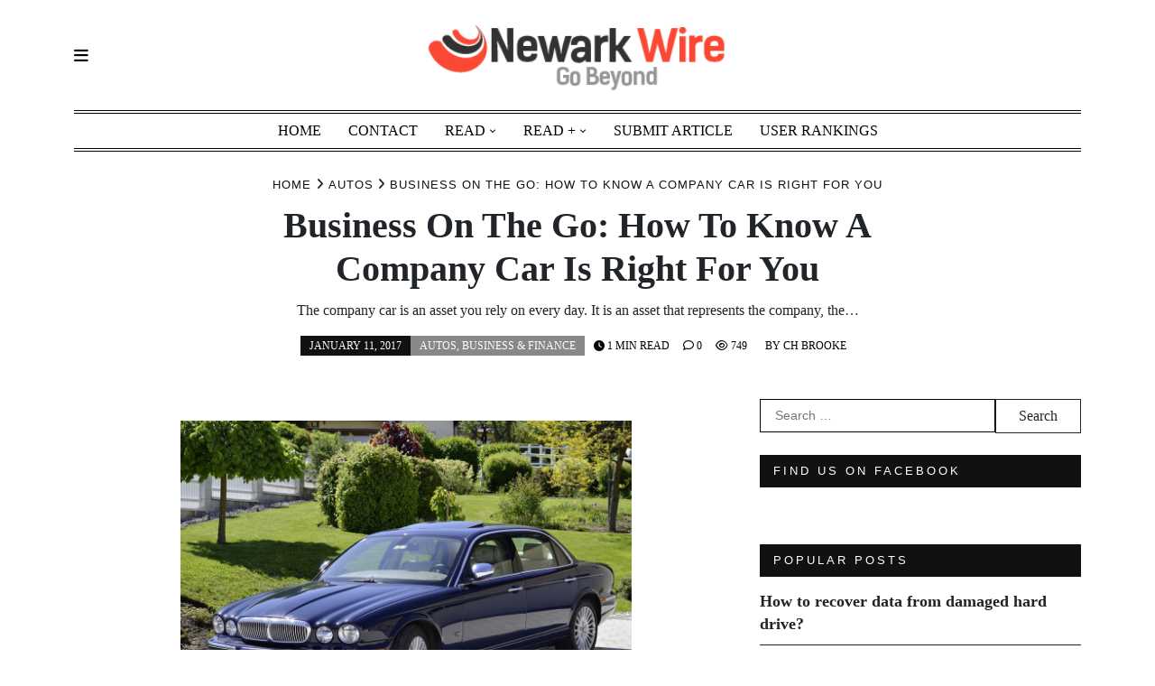

--- FILE ---
content_type: text/html; charset=UTF-8
request_url: https://www.newarkwire.net/business-on-the-go-how-to-know-a-company-car-is-right-for-you/
body_size: 18862
content:
<!doctype html>
<html dir="ltr" lang="en-US" prefix="og: https://ogp.me/ns#">
<head>
	<meta charset="UTF-8">
	<meta name="viewport" content="width=device-width, initial-scale=1">
	<link rel="profile" href="https://gmpg.org/xfn/11">
	<title>Business On The Go: How To Know A Company Car Is Right For You | Newark Wire</title>
	<style>img:is([sizes="auto" i], [sizes^="auto," i]) { contain-intrinsic-size: 3000px 1500px }</style>
	
		<!-- All in One SEO 4.8.5 - aioseo.com -->
	<meta name="description" content="The company car is an asset you rely on every day. It is an asset that represents the company, the employer, and all of the employees. You only want qualified people to drive it, but you also want to make sure that it is the ideal size, make and model. Here are ways to know" />
	<meta name="robots" content="max-image-preview:large" />
	<meta name="author" content="Ch Brooke"/>
	<meta name="keywords" content="business,car,company,autos,business &amp; finance" />
	<link rel="canonical" href="https://www.newarkwire.net/business-on-the-go-how-to-know-a-company-car-is-right-for-you/" />
	<meta name="generator" content="All in One SEO (AIOSEO) 4.8.5" />
		<meta property="og:locale" content="en_US" />
		<meta property="og:site_name" content="Newark Wire | Go Beyond" />
		<meta property="og:type" content="article" />
		<meta property="og:title" content="Business On The Go: How To Know A Company Car Is Right For You | Newark Wire" />
		<meta property="og:description" content="The company car is an asset you rely on every day. It is an asset that represents the company, the employer, and all of the employees. You only want qualified people to drive it, but you also want to make sure that it is the ideal size, make and model. Here are ways to know" />
		<meta property="og:url" content="https://www.newarkwire.net/business-on-the-go-how-to-know-a-company-car-is-right-for-you/" />
		<meta property="og:image" content="https://www.newarkwire.net/wp-content/uploads/2015/06/Newark-Wire-01.png" />
		<meta property="og:image:secure_url" content="https://www.newarkwire.net/wp-content/uploads/2015/06/Newark-Wire-01.png" />
		<meta property="article:published_time" content="2017-01-11T17:40:40+00:00" />
		<meta property="article:modified_time" content="2017-01-11T17:40:40+00:00" />
		<meta name="twitter:card" content="summary" />
		<meta name="twitter:title" content="Business On The Go: How To Know A Company Car Is Right For You | Newark Wire" />
		<meta name="twitter:description" content="The company car is an asset you rely on every day. It is an asset that represents the company, the employer, and all of the employees. You only want qualified people to drive it, but you also want to make sure that it is the ideal size, make and model. Here are ways to know" />
		<meta name="twitter:image" content="https://www.newarkwire.net/wp-content/uploads/2015/06/Newark-Wire-01.png" />
		<script type="application/ld+json" class="aioseo-schema">
			{"@context":"https:\/\/schema.org","@graph":[{"@type":"Article","@id":"https:\/\/www.newarkwire.net\/business-on-the-go-how-to-know-a-company-car-is-right-for-you\/#article","name":"Business On The Go: How To Know A Company Car Is Right For You | Newark Wire","headline":"Business On The Go: How To Know A Company Car Is Right For You","author":{"@id":"https:\/\/www.newarkwire.net\/user\/ch-brooke\/#author"},"publisher":{"@id":"https:\/\/www.newarkwire.net\/#organization"},"image":{"@type":"ImageObject","url":"https:\/\/www.newarkwire.net\/wp-content\/uploads\/2017\/01\/Business-on-the-go-how-to-know-a-company-car-is-right-for-you.jpg","width":1280,"height":847},"datePublished":"2017-01-11T17:40:40+00:00","dateModified":"2017-01-11T17:40:40+00:00","inLanguage":"en-US","mainEntityOfPage":{"@id":"https:\/\/www.newarkwire.net\/business-on-the-go-how-to-know-a-company-car-is-right-for-you\/#webpage"},"isPartOf":{"@id":"https:\/\/www.newarkwire.net\/business-on-the-go-how-to-know-a-company-car-is-right-for-you\/#webpage"},"articleSection":"Autos, Business &amp; Finance, business, car, company"},{"@type":"BreadcrumbList","@id":"https:\/\/www.newarkwire.net\/business-on-the-go-how-to-know-a-company-car-is-right-for-you\/#breadcrumblist","itemListElement":[{"@type":"ListItem","@id":"https:\/\/www.newarkwire.net#listItem","position":1,"name":"Home","item":"https:\/\/www.newarkwire.net","nextItem":{"@type":"ListItem","@id":"https:\/\/www.newarkwire.net\/read\/autos\/#listItem","name":"Autos"}},{"@type":"ListItem","@id":"https:\/\/www.newarkwire.net\/read\/autos\/#listItem","position":2,"name":"Autos","item":"https:\/\/www.newarkwire.net\/read\/autos\/","nextItem":{"@type":"ListItem","@id":"https:\/\/www.newarkwire.net\/business-on-the-go-how-to-know-a-company-car-is-right-for-you\/#listItem","name":"Business On The Go: How To Know A Company Car Is Right For You"},"previousItem":{"@type":"ListItem","@id":"https:\/\/www.newarkwire.net#listItem","name":"Home"}},{"@type":"ListItem","@id":"https:\/\/www.newarkwire.net\/business-on-the-go-how-to-know-a-company-car-is-right-for-you\/#listItem","position":3,"name":"Business On The Go: How To Know A Company Car Is Right For You","previousItem":{"@type":"ListItem","@id":"https:\/\/www.newarkwire.net\/read\/autos\/#listItem","name":"Autos"}}]},{"@type":"Organization","@id":"https:\/\/www.newarkwire.net\/#organization","name":"Newark Wire","description":"Go Beyond","url":"https:\/\/www.newarkwire.net\/","logo":{"@type":"ImageObject","url":"https:\/\/www.newarkwire.net\/wp-content\/uploads\/2015\/06\/Newark-Wire-01.png","@id":"https:\/\/www.newarkwire.net\/business-on-the-go-how-to-know-a-company-car-is-right-for-you\/#organizationLogo","width":303,"height":77},"image":{"@id":"https:\/\/www.newarkwire.net\/business-on-the-go-how-to-know-a-company-car-is-right-for-you\/#organizationLogo"}},{"@type":"Person","@id":"https:\/\/www.newarkwire.net\/user\/ch-brooke\/#author","url":"https:\/\/www.newarkwire.net\/user\/ch-brooke\/","name":"Ch Brooke","image":{"@type":"ImageObject","@id":"https:\/\/www.newarkwire.net\/business-on-the-go-how-to-know-a-company-car-is-right-for-you\/#authorImage","url":"https:\/\/secure.gravatar.com\/avatar\/ad12beaf13c2f96f7d6aacff899e697daecf50e67692d347ca3c2e6a8cad8c04?s=96&d=mm&r=g","width":96,"height":96,"caption":"Ch Brooke"}},{"@type":"WebPage","@id":"https:\/\/www.newarkwire.net\/business-on-the-go-how-to-know-a-company-car-is-right-for-you\/#webpage","url":"https:\/\/www.newarkwire.net\/business-on-the-go-how-to-know-a-company-car-is-right-for-you\/","name":"Business On The Go: How To Know A Company Car Is Right For You | Newark Wire","description":"The company car is an asset you rely on every day. It is an asset that represents the company, the employer, and all of the employees. You only want qualified people to drive it, but you also want to make sure that it is the ideal size, make and model. Here are ways to know","inLanguage":"en-US","isPartOf":{"@id":"https:\/\/www.newarkwire.net\/#website"},"breadcrumb":{"@id":"https:\/\/www.newarkwire.net\/business-on-the-go-how-to-know-a-company-car-is-right-for-you\/#breadcrumblist"},"author":{"@id":"https:\/\/www.newarkwire.net\/user\/ch-brooke\/#author"},"creator":{"@id":"https:\/\/www.newarkwire.net\/user\/ch-brooke\/#author"},"image":{"@type":"ImageObject","url":"https:\/\/www.newarkwire.net\/wp-content\/uploads\/2017\/01\/Business-on-the-go-how-to-know-a-company-car-is-right-for-you.jpg","@id":"https:\/\/www.newarkwire.net\/business-on-the-go-how-to-know-a-company-car-is-right-for-you\/#mainImage","width":1280,"height":847},"primaryImageOfPage":{"@id":"https:\/\/www.newarkwire.net\/business-on-the-go-how-to-know-a-company-car-is-right-for-you\/#mainImage"},"datePublished":"2017-01-11T17:40:40+00:00","dateModified":"2017-01-11T17:40:40+00:00"},{"@type":"WebSite","@id":"https:\/\/www.newarkwire.net\/#website","url":"https:\/\/www.newarkwire.net\/","name":"Newark Wire","description":"Go Beyond","inLanguage":"en-US","publisher":{"@id":"https:\/\/www.newarkwire.net\/#organization"}}]}
		</script>
		<!-- All in One SEO -->

<link rel="alternate" type="application/rss+xml" title="Newark Wire &raquo; Feed" href="https://www.newarkwire.net/feed/" />
<link rel="alternate" type="application/rss+xml" title="Newark Wire &raquo; Comments Feed" href="https://www.newarkwire.net/comments/feed/" />
<link rel="alternate" type="application/rss+xml" title="Newark Wire &raquo; Business On The Go: How To Know A Company Car Is Right For You Comments Feed" href="https://www.newarkwire.net/business-on-the-go-how-to-know-a-company-car-is-right-for-you/feed/" />
<script type="text/javascript">
/* <![CDATA[ */
window._wpemojiSettings = {"baseUrl":"https:\/\/s.w.org\/images\/core\/emoji\/16.0.1\/72x72\/","ext":".png","svgUrl":"https:\/\/s.w.org\/images\/core\/emoji\/16.0.1\/svg\/","svgExt":".svg","source":{"concatemoji":"https:\/\/www.newarkwire.net\/wp-includes\/js\/wp-emoji-release.min.js"}};
/*! This file is auto-generated */
!function(s,n){var o,i,e;function c(e){try{var t={supportTests:e,timestamp:(new Date).valueOf()};sessionStorage.setItem(o,JSON.stringify(t))}catch(e){}}function p(e,t,n){e.clearRect(0,0,e.canvas.width,e.canvas.height),e.fillText(t,0,0);var t=new Uint32Array(e.getImageData(0,0,e.canvas.width,e.canvas.height).data),a=(e.clearRect(0,0,e.canvas.width,e.canvas.height),e.fillText(n,0,0),new Uint32Array(e.getImageData(0,0,e.canvas.width,e.canvas.height).data));return t.every(function(e,t){return e===a[t]})}function u(e,t){e.clearRect(0,0,e.canvas.width,e.canvas.height),e.fillText(t,0,0);for(var n=e.getImageData(16,16,1,1),a=0;a<n.data.length;a++)if(0!==n.data[a])return!1;return!0}function f(e,t,n,a){switch(t){case"flag":return n(e,"\ud83c\udff3\ufe0f\u200d\u26a7\ufe0f","\ud83c\udff3\ufe0f\u200b\u26a7\ufe0f")?!1:!n(e,"\ud83c\udde8\ud83c\uddf6","\ud83c\udde8\u200b\ud83c\uddf6")&&!n(e,"\ud83c\udff4\udb40\udc67\udb40\udc62\udb40\udc65\udb40\udc6e\udb40\udc67\udb40\udc7f","\ud83c\udff4\u200b\udb40\udc67\u200b\udb40\udc62\u200b\udb40\udc65\u200b\udb40\udc6e\u200b\udb40\udc67\u200b\udb40\udc7f");case"emoji":return!a(e,"\ud83e\udedf")}return!1}function g(e,t,n,a){var r="undefined"!=typeof WorkerGlobalScope&&self instanceof WorkerGlobalScope?new OffscreenCanvas(300,150):s.createElement("canvas"),o=r.getContext("2d",{willReadFrequently:!0}),i=(o.textBaseline="top",o.font="600 32px Arial",{});return e.forEach(function(e){i[e]=t(o,e,n,a)}),i}function t(e){var t=s.createElement("script");t.src=e,t.defer=!0,s.head.appendChild(t)}"undefined"!=typeof Promise&&(o="wpEmojiSettingsSupports",i=["flag","emoji"],n.supports={everything:!0,everythingExceptFlag:!0},e=new Promise(function(e){s.addEventListener("DOMContentLoaded",e,{once:!0})}),new Promise(function(t){var n=function(){try{var e=JSON.parse(sessionStorage.getItem(o));if("object"==typeof e&&"number"==typeof e.timestamp&&(new Date).valueOf()<e.timestamp+604800&&"object"==typeof e.supportTests)return e.supportTests}catch(e){}return null}();if(!n){if("undefined"!=typeof Worker&&"undefined"!=typeof OffscreenCanvas&&"undefined"!=typeof URL&&URL.createObjectURL&&"undefined"!=typeof Blob)try{var e="postMessage("+g.toString()+"("+[JSON.stringify(i),f.toString(),p.toString(),u.toString()].join(",")+"));",a=new Blob([e],{type:"text/javascript"}),r=new Worker(URL.createObjectURL(a),{name:"wpTestEmojiSupports"});return void(r.onmessage=function(e){c(n=e.data),r.terminate(),t(n)})}catch(e){}c(n=g(i,f,p,u))}t(n)}).then(function(e){for(var t in e)n.supports[t]=e[t],n.supports.everything=n.supports.everything&&n.supports[t],"flag"!==t&&(n.supports.everythingExceptFlag=n.supports.everythingExceptFlag&&n.supports[t]);n.supports.everythingExceptFlag=n.supports.everythingExceptFlag&&!n.supports.flag,n.DOMReady=!1,n.readyCallback=function(){n.DOMReady=!0}}).then(function(){return e}).then(function(){var e;n.supports.everything||(n.readyCallback(),(e=n.source||{}).concatemoji?t(e.concatemoji):e.wpemoji&&e.twemoji&&(t(e.twemoji),t(e.wpemoji)))}))}((window,document),window._wpemojiSettings);
/* ]]> */
</script>
<style id='wp-emoji-styles-inline-css' type='text/css'>

	img.wp-smiley, img.emoji {
		display: inline !important;
		border: none !important;
		box-shadow: none !important;
		height: 1em !important;
		width: 1em !important;
		margin: 0 0.07em !important;
		vertical-align: -0.1em !important;
		background: none !important;
		padding: 0 !important;
	}
</style>
<link rel='stylesheet' id='wp-block-library-css' href='https://www.newarkwire.net/wp-includes/css/dist/block-library/style.min.css' type='text/css' media='all' />
<style id='wp-block-library-theme-inline-css' type='text/css'>
.wp-block-audio :where(figcaption){color:#555;font-size:13px;text-align:center}.is-dark-theme .wp-block-audio :where(figcaption){color:#ffffffa6}.wp-block-audio{margin:0 0 1em}.wp-block-code{border:1px solid #ccc;border-radius:4px;font-family:Menlo,Consolas,monaco,monospace;padding:.8em 1em}.wp-block-embed :where(figcaption){color:#555;font-size:13px;text-align:center}.is-dark-theme .wp-block-embed :where(figcaption){color:#ffffffa6}.wp-block-embed{margin:0 0 1em}.blocks-gallery-caption{color:#555;font-size:13px;text-align:center}.is-dark-theme .blocks-gallery-caption{color:#ffffffa6}:root :where(.wp-block-image figcaption){color:#555;font-size:13px;text-align:center}.is-dark-theme :root :where(.wp-block-image figcaption){color:#ffffffa6}.wp-block-image{margin:0 0 1em}.wp-block-pullquote{border-bottom:4px solid;border-top:4px solid;color:currentColor;margin-bottom:1.75em}.wp-block-pullquote cite,.wp-block-pullquote footer,.wp-block-pullquote__citation{color:currentColor;font-size:.8125em;font-style:normal;text-transform:uppercase}.wp-block-quote{border-left:.25em solid;margin:0 0 1.75em;padding-left:1em}.wp-block-quote cite,.wp-block-quote footer{color:currentColor;font-size:.8125em;font-style:normal;position:relative}.wp-block-quote:where(.has-text-align-right){border-left:none;border-right:.25em solid;padding-left:0;padding-right:1em}.wp-block-quote:where(.has-text-align-center){border:none;padding-left:0}.wp-block-quote.is-large,.wp-block-quote.is-style-large,.wp-block-quote:where(.is-style-plain){border:none}.wp-block-search .wp-block-search__label{font-weight:700}.wp-block-search__button{border:1px solid #ccc;padding:.375em .625em}:where(.wp-block-group.has-background){padding:1.25em 2.375em}.wp-block-separator.has-css-opacity{opacity:.4}.wp-block-separator{border:none;border-bottom:2px solid;margin-left:auto;margin-right:auto}.wp-block-separator.has-alpha-channel-opacity{opacity:1}.wp-block-separator:not(.is-style-wide):not(.is-style-dots){width:100px}.wp-block-separator.has-background:not(.is-style-dots){border-bottom:none;height:1px}.wp-block-separator.has-background:not(.is-style-wide):not(.is-style-dots){height:2px}.wp-block-table{margin:0 0 1em}.wp-block-table td,.wp-block-table th{word-break:normal}.wp-block-table :where(figcaption){color:#555;font-size:13px;text-align:center}.is-dark-theme .wp-block-table :where(figcaption){color:#ffffffa6}.wp-block-video :where(figcaption){color:#555;font-size:13px;text-align:center}.is-dark-theme .wp-block-video :where(figcaption){color:#ffffffa6}.wp-block-video{margin:0 0 1em}:root :where(.wp-block-template-part.has-background){margin-bottom:0;margin-top:0;padding:1.25em 2.375em}
</style>
<style id='classic-theme-styles-inline-css' type='text/css'>
/*! This file is auto-generated */
.wp-block-button__link{color:#fff;background-color:#32373c;border-radius:9999px;box-shadow:none;text-decoration:none;padding:calc(.667em + 2px) calc(1.333em + 2px);font-size:1.125em}.wp-block-file__button{background:#32373c;color:#fff;text-decoration:none}
</style>
<style id='global-styles-inline-css' type='text/css'>
:root{--wp--preset--aspect-ratio--square: 1;--wp--preset--aspect-ratio--4-3: 4/3;--wp--preset--aspect-ratio--3-4: 3/4;--wp--preset--aspect-ratio--3-2: 3/2;--wp--preset--aspect-ratio--2-3: 2/3;--wp--preset--aspect-ratio--16-9: 16/9;--wp--preset--aspect-ratio--9-16: 9/16;--wp--preset--color--black: #000000;--wp--preset--color--cyan-bluish-gray: #abb8c3;--wp--preset--color--white: #ffffff;--wp--preset--color--pale-pink: #f78da7;--wp--preset--color--vivid-red: #cf2e2e;--wp--preset--color--luminous-vivid-orange: #ff6900;--wp--preset--color--luminous-vivid-amber: #fcb900;--wp--preset--color--light-green-cyan: #7bdcb5;--wp--preset--color--vivid-green-cyan: #00d084;--wp--preset--color--pale-cyan-blue: #8ed1fc;--wp--preset--color--vivid-cyan-blue: #0693e3;--wp--preset--color--vivid-purple: #9b51e0;--wp--preset--gradient--vivid-cyan-blue-to-vivid-purple: linear-gradient(135deg,rgba(6,147,227,1) 0%,rgb(155,81,224) 100%);--wp--preset--gradient--light-green-cyan-to-vivid-green-cyan: linear-gradient(135deg,rgb(122,220,180) 0%,rgb(0,208,130) 100%);--wp--preset--gradient--luminous-vivid-amber-to-luminous-vivid-orange: linear-gradient(135deg,rgba(252,185,0,1) 0%,rgba(255,105,0,1) 100%);--wp--preset--gradient--luminous-vivid-orange-to-vivid-red: linear-gradient(135deg,rgba(255,105,0,1) 0%,rgb(207,46,46) 100%);--wp--preset--gradient--very-light-gray-to-cyan-bluish-gray: linear-gradient(135deg,rgb(238,238,238) 0%,rgb(169,184,195) 100%);--wp--preset--gradient--cool-to-warm-spectrum: linear-gradient(135deg,rgb(74,234,220) 0%,rgb(151,120,209) 20%,rgb(207,42,186) 40%,rgb(238,44,130) 60%,rgb(251,105,98) 80%,rgb(254,248,76) 100%);--wp--preset--gradient--blush-light-purple: linear-gradient(135deg,rgb(255,206,236) 0%,rgb(152,150,240) 100%);--wp--preset--gradient--blush-bordeaux: linear-gradient(135deg,rgb(254,205,165) 0%,rgb(254,45,45) 50%,rgb(107,0,62) 100%);--wp--preset--gradient--luminous-dusk: linear-gradient(135deg,rgb(255,203,112) 0%,rgb(199,81,192) 50%,rgb(65,88,208) 100%);--wp--preset--gradient--pale-ocean: linear-gradient(135deg,rgb(255,245,203) 0%,rgb(182,227,212) 50%,rgb(51,167,181) 100%);--wp--preset--gradient--electric-grass: linear-gradient(135deg,rgb(202,248,128) 0%,rgb(113,206,126) 100%);--wp--preset--gradient--midnight: linear-gradient(135deg,rgb(2,3,129) 0%,rgb(40,116,252) 100%);--wp--preset--font-size--small: 13px;--wp--preset--font-size--medium: 20px;--wp--preset--font-size--large: 36px;--wp--preset--font-size--x-large: 42px;--wp--preset--spacing--20: 0.44rem;--wp--preset--spacing--30: 0.67rem;--wp--preset--spacing--40: 1rem;--wp--preset--spacing--50: 1.5rem;--wp--preset--spacing--60: 2.25rem;--wp--preset--spacing--70: 3.38rem;--wp--preset--spacing--80: 5.06rem;--wp--preset--shadow--natural: 6px 6px 9px rgba(0, 0, 0, 0.2);--wp--preset--shadow--deep: 12px 12px 50px rgba(0, 0, 0, 0.4);--wp--preset--shadow--sharp: 6px 6px 0px rgba(0, 0, 0, 0.2);--wp--preset--shadow--outlined: 6px 6px 0px -3px rgba(255, 255, 255, 1), 6px 6px rgba(0, 0, 0, 1);--wp--preset--shadow--crisp: 6px 6px 0px rgba(0, 0, 0, 1);}:where(.is-layout-flex){gap: 0.5em;}:where(.is-layout-grid){gap: 0.5em;}body .is-layout-flex{display: flex;}.is-layout-flex{flex-wrap: wrap;align-items: center;}.is-layout-flex > :is(*, div){margin: 0;}body .is-layout-grid{display: grid;}.is-layout-grid > :is(*, div){margin: 0;}:where(.wp-block-columns.is-layout-flex){gap: 2em;}:where(.wp-block-columns.is-layout-grid){gap: 2em;}:where(.wp-block-post-template.is-layout-flex){gap: 1.25em;}:where(.wp-block-post-template.is-layout-grid){gap: 1.25em;}.has-black-color{color: var(--wp--preset--color--black) !important;}.has-cyan-bluish-gray-color{color: var(--wp--preset--color--cyan-bluish-gray) !important;}.has-white-color{color: var(--wp--preset--color--white) !important;}.has-pale-pink-color{color: var(--wp--preset--color--pale-pink) !important;}.has-vivid-red-color{color: var(--wp--preset--color--vivid-red) !important;}.has-luminous-vivid-orange-color{color: var(--wp--preset--color--luminous-vivid-orange) !important;}.has-luminous-vivid-amber-color{color: var(--wp--preset--color--luminous-vivid-amber) !important;}.has-light-green-cyan-color{color: var(--wp--preset--color--light-green-cyan) !important;}.has-vivid-green-cyan-color{color: var(--wp--preset--color--vivid-green-cyan) !important;}.has-pale-cyan-blue-color{color: var(--wp--preset--color--pale-cyan-blue) !important;}.has-vivid-cyan-blue-color{color: var(--wp--preset--color--vivid-cyan-blue) !important;}.has-vivid-purple-color{color: var(--wp--preset--color--vivid-purple) !important;}.has-black-background-color{background-color: var(--wp--preset--color--black) !important;}.has-cyan-bluish-gray-background-color{background-color: var(--wp--preset--color--cyan-bluish-gray) !important;}.has-white-background-color{background-color: var(--wp--preset--color--white) !important;}.has-pale-pink-background-color{background-color: var(--wp--preset--color--pale-pink) !important;}.has-vivid-red-background-color{background-color: var(--wp--preset--color--vivid-red) !important;}.has-luminous-vivid-orange-background-color{background-color: var(--wp--preset--color--luminous-vivid-orange) !important;}.has-luminous-vivid-amber-background-color{background-color: var(--wp--preset--color--luminous-vivid-amber) !important;}.has-light-green-cyan-background-color{background-color: var(--wp--preset--color--light-green-cyan) !important;}.has-vivid-green-cyan-background-color{background-color: var(--wp--preset--color--vivid-green-cyan) !important;}.has-pale-cyan-blue-background-color{background-color: var(--wp--preset--color--pale-cyan-blue) !important;}.has-vivid-cyan-blue-background-color{background-color: var(--wp--preset--color--vivid-cyan-blue) !important;}.has-vivid-purple-background-color{background-color: var(--wp--preset--color--vivid-purple) !important;}.has-black-border-color{border-color: var(--wp--preset--color--black) !important;}.has-cyan-bluish-gray-border-color{border-color: var(--wp--preset--color--cyan-bluish-gray) !important;}.has-white-border-color{border-color: var(--wp--preset--color--white) !important;}.has-pale-pink-border-color{border-color: var(--wp--preset--color--pale-pink) !important;}.has-vivid-red-border-color{border-color: var(--wp--preset--color--vivid-red) !important;}.has-luminous-vivid-orange-border-color{border-color: var(--wp--preset--color--luminous-vivid-orange) !important;}.has-luminous-vivid-amber-border-color{border-color: var(--wp--preset--color--luminous-vivid-amber) !important;}.has-light-green-cyan-border-color{border-color: var(--wp--preset--color--light-green-cyan) !important;}.has-vivid-green-cyan-border-color{border-color: var(--wp--preset--color--vivid-green-cyan) !important;}.has-pale-cyan-blue-border-color{border-color: var(--wp--preset--color--pale-cyan-blue) !important;}.has-vivid-cyan-blue-border-color{border-color: var(--wp--preset--color--vivid-cyan-blue) !important;}.has-vivid-purple-border-color{border-color: var(--wp--preset--color--vivid-purple) !important;}.has-vivid-cyan-blue-to-vivid-purple-gradient-background{background: var(--wp--preset--gradient--vivid-cyan-blue-to-vivid-purple) !important;}.has-light-green-cyan-to-vivid-green-cyan-gradient-background{background: var(--wp--preset--gradient--light-green-cyan-to-vivid-green-cyan) !important;}.has-luminous-vivid-amber-to-luminous-vivid-orange-gradient-background{background: var(--wp--preset--gradient--luminous-vivid-amber-to-luminous-vivid-orange) !important;}.has-luminous-vivid-orange-to-vivid-red-gradient-background{background: var(--wp--preset--gradient--luminous-vivid-orange-to-vivid-red) !important;}.has-very-light-gray-to-cyan-bluish-gray-gradient-background{background: var(--wp--preset--gradient--very-light-gray-to-cyan-bluish-gray) !important;}.has-cool-to-warm-spectrum-gradient-background{background: var(--wp--preset--gradient--cool-to-warm-spectrum) !important;}.has-blush-light-purple-gradient-background{background: var(--wp--preset--gradient--blush-light-purple) !important;}.has-blush-bordeaux-gradient-background{background: var(--wp--preset--gradient--blush-bordeaux) !important;}.has-luminous-dusk-gradient-background{background: var(--wp--preset--gradient--luminous-dusk) !important;}.has-pale-ocean-gradient-background{background: var(--wp--preset--gradient--pale-ocean) !important;}.has-electric-grass-gradient-background{background: var(--wp--preset--gradient--electric-grass) !important;}.has-midnight-gradient-background{background: var(--wp--preset--gradient--midnight) !important;}.has-small-font-size{font-size: var(--wp--preset--font-size--small) !important;}.has-medium-font-size{font-size: var(--wp--preset--font-size--medium) !important;}.has-large-font-size{font-size: var(--wp--preset--font-size--large) !important;}.has-x-large-font-size{font-size: var(--wp--preset--font-size--x-large) !important;}
:where(.wp-block-post-template.is-layout-flex){gap: 1.25em;}:where(.wp-block-post-template.is-layout-grid){gap: 1.25em;}
:where(.wp-block-columns.is-layout-flex){gap: 2em;}:where(.wp-block-columns.is-layout-grid){gap: 2em;}
:root :where(.wp-block-pullquote){font-size: 1.5em;line-height: 1.6;}
</style>
<link rel='stylesheet' id='cptch_stylesheet-css' href='https://www.newarkwire.net/wp-content/plugins/captcha/css/front_end_style.css' type='text/css' media='all' />
<link rel='stylesheet' id='dashicons-css' href='https://www.newarkwire.net/wp-includes/css/dashicons.min.css' type='text/css' media='all' />
<link rel='stylesheet' id='cptch_desktop_style-css' href='https://www.newarkwire.net/wp-content/plugins/captcha/css/desktop_style.css' type='text/css' media='all' />
<link rel='stylesheet' id='contact-form-7-css' href='https://www.newarkwire.net/wp-content/plugins/contact-form-7/includes/css/styles.css' type='text/css' media='all' />
<link rel='stylesheet' id='style_login_widget-css' href='https://www.newarkwire.net/wp-content/plugins/login-sidebar-widget/css/style_login_widget.css' type='text/css' media='all' />
<link rel='stylesheet' id='tenzin-news-magazine-style-css' href='https://www.newarkwire.net/wp-content/themes/tenzin-news-magazine/style.css' type='text/css' media='all' />
<style id='tenzin-news-magazine-style-inline-css' type='text/css'>

    /* Color */
    :root {
		--header-text-color: #;
    }
    
    /* Typograhpy */
    :root {
        --font-heading: "Fira Sans", serif;
        --font-main: -apple-system, BlinkMacSystemFont,"Merriweather", "Segoe UI", Roboto, Oxygen-Sans, Ubuntu, Cantarell, "Helvetica Neue", sans-serif;
    }

    body,
	button, input, select, optgroup, textarea {
        font-family: "Merriweather", serif;
	}

	.site-title a {
        font-family: "Fira Sans", serif;
	}
    
	.site-description {
        font-family: "Roboto", serif;
	}
	.home-border-item {
	    --primary-custom-border-color: #000;
	}
	.home-border-item .row {
        --bs-gutter-x: 1.5rem;
    }
    
</style>
<link rel='stylesheet' id='tenzin-news-magazine-main-style-css' href='https://www.newarkwire.net/wp-content/themes/tenzin-news-magazine/assets/build/css/main.min.css' type='text/css' media='all' />
<style id='tenzin-news-magazine-style-inline-inline-css' type='text/css'>
 :root {
                    --border-border-size: 10px;
                    --border-border-color: #000;
                   --heading-style: center;
                   --heading-line-color: #000;
                   --heading-line-size: 1px;
                   --heading-font-family: "Roboto", serif;
                   --heading-font-size: 36px;
                   --heading-font-transform: uppercase;
                   --heading-font-letter-spacing: 0px;
                   --heading-sub-font-family: "Oswald", serif;
                   --heading-sub-font-size: 12px;
                   --heading-sub-font-transform: uppercase;
                   --heading-sub-font-letter-spacing: 0px;
                    --primary-font-post-heading: "Oswald", serif;
                    --header-nav-transform: uppercase;
                    --var-heading-h1: 2.5rem;
                    --var-heading-h2: 2rem;
                    --var-heading-h3: 1.75rem;
                    --var-heading-h4: 1.5rem;
                    --var-heading-h5: 1.25rem;
                    --var-heading-h6: 1rem;
                    --primary-font-entry: "Oswald", serif;
                    --primary-entry-text-transform: uppercase;
                    --primary-entry-text-color: #000;
                    --primary-entry-text-size: 12px;
                    --header-nav-font-size: 16px;
                    --header-nav-height: 38px;
                    --header-nav-color: #000;
                    --header-nav-font: "Nanum Gothic", serif;
                    --font-logo: "Italiana", serif;
                    --header-nav-bg: #000;
                    --header-nav-line-color: #000;
                }
</style>
<link rel='stylesheet' id='pwaforwp-style-css' href='https://www.newarkwire.net/wp-content/plugins/pwa-for-wp/assets/css/pwaforwp-main.min.css' type='text/css' media='all' />
<script type="text/javascript" src="https://www.newarkwire.net/wp-includes/js/jquery/jquery.min.js" id="jquery-core-js"></script>
<script type="text/javascript" src="https://www.newarkwire.net/wp-includes/js/jquery/jquery-migrate.min.js" id="jquery-migrate-js"></script>
<script type="text/javascript" src="https://www.newarkwire.net/wp-content/plugins/login-sidebar-widget/js/jquery.validate.min.js" id="jquery.validate.min-js"></script>
<script type="text/javascript" src="https://www.newarkwire.net/wp-content/plugins/login-sidebar-widget/js/additional-methods.js" id="additional-methods-js"></script>
<link rel="https://api.w.org/" href="https://www.newarkwire.net/wp-json/" /><link rel="alternate" title="JSON" type="application/json" href="https://www.newarkwire.net/wp-json/wp/v2/posts/10404" /><link rel='shortlink' href='https://www.newarkwire.net/?p=10404' />
<link rel="alternate" title="oEmbed (JSON)" type="application/json+oembed" href="https://www.newarkwire.net/wp-json/oembed/1.0/embed?url=https%3A%2F%2Fwww.newarkwire.net%2Fbusiness-on-the-go-how-to-know-a-company-car-is-right-for-you%2F" />
<link rel="alternate" title="oEmbed (XML)" type="text/xml+oembed" href="https://www.newarkwire.net/wp-json/oembed/1.0/embed?url=https%3A%2F%2Fwww.newarkwire.net%2Fbusiness-on-the-go-how-to-know-a-company-car-is-right-for-you%2F&#038;format=xml" />

            <!--/ Facebook Thumb Fixer Open Graph /-->
            <meta property="og:type" content="article" />
            <meta property="og:url" content="https://www.newarkwire.net/business-on-the-go-how-to-know-a-company-car-is-right-for-you/" />
            <meta property="og:title" content="Business On The Go: How To Know A Company Car Is Right For You" />
            <meta property="og:description" content="The company car is an asset you rely on every day. It is an asset that represents the company, the&hellip;" />
            <meta property="og:site_name" content="Newark Wire" />
            <meta property="og:image" content="https://www.newarkwire.net/wp-content/uploads/2017/01/Business-on-the-go-how-to-know-a-company-car-is-right-for-you.jpg" />

            <meta itemscope itemtype="article" />
            <meta itemprop="description" content="The company car is an asset you rely on every day. It is an asset that represents the company, the&hellip;" />
            <meta itemprop="image" content="https://www.newarkwire.net/wp-content/uploads/2017/01/Business-on-the-go-how-to-know-a-company-car-is-right-for-you.jpg" />
            

<style></style><link rel="pingback" href="https://www.newarkwire.net/xmlrpc.php"><meta name="pwaforwp" content="wordpress-plugin"/>
        <meta name="theme-color" content="#D5E0EB">
        <meta name="apple-mobile-web-app-title" content="Newark Wire">
        <meta name="application-name" content="Newark Wire">
        <meta name="apple-mobile-web-app-capable" content="yes">
        <meta name="apple-mobile-web-app-status-bar-style" content="default">
        <meta name="mobile-web-app-capable" content="yes">
        <meta name="apple-touch-fullscreen" content="yes">
<link rel="apple-touch-icon" sizes="192x192" href="https://www.newarkwire.net/wp-content/plugins/pwa-for-wp/images/logo.png">
<link rel="apple-touch-icon" sizes="512x512" href="https://www.newarkwire.net/wp-content/plugins/pwa-for-wp/images/logo-512x512.png">
		<style type="text/css" id="wp-custom-css">
			.wpcf7 input[type="text"],
.wpcf7 input[type="email"],
.wpcf7 input[type="url"],
.wpcf7 input[type="tel"],
.wpcf7 input[type="number"],
.wpcf7 textarea {
    background: #fff !important;
    color: #000 !important;
    border: 1px solid #ccc !important;
    padding: 10px !important;
    width: 100% !important;
    display: block !important;
}


/* Contact Form 7 success message */
.wpcf7 form.sent .wpcf7-response-output {
    background-color: #d4edda !important; /* light green background */
    border: 1px solid #c3e6cb !important; /* green border */
    color: #155724 !important; /* dark green text */
    padding: 15px !important;
    margin-top: 15px;
    border-radius: 5px;
}
		</style>
		</head>

<body data-rsssl=1 class="wp-singular post-template-default single single-post postid-10404 single-format-standard wp-custom-logo wp-embed-responsive wp-theme-tenzin-news-magazine wp-child-theme-fashion-blog-magazine home-none-boxed">
	    <a class="skip-link screen-reader-text" href="#content">Skip to content</a>

    <header class="head header__v1 header__inner header__line-dual">
    <div class="head__row">
        <div class="container">
            <div class="row align-items-center">
                <div class="col-3">
                    <div class="d-inline-flex align-items-center">
                        


<div class="left me-3 d-inline-flex">
    <a class="button-nav " style="" href="#header__side" aria-label="Navigation" rel="nofollow">
        <i class="fa-solid fa-bars"></i>
    </a>
</div>

                    </div>
                </div>
                <div class="col-6">
                    <div class="head__logo">
            <div class="site-logo">
                        <a href="https://www.newarkwire.net/" rel="home">
                <h2 class="head__sologan">                <img class="dark" src="https://www.newarkwire.net/wp-content/uploads/2015/06/Newark-Wire-01.png" alt="Newark Wire">
                                </h2>            </a>
        </div>
    </div>

                </div>
                <div class="col-3">
                    <div class="d-flex justify-content-end align-items-center">
                        


                    </div>
                </div>
            </div>
        </div>
    </div>
    <div class="head__row" >
        <div class="container">
            <div class="row d-none d-md-block">
                <div class="col-md-12">
                    <div class="head__nav">
                        <nav class="nav__desktop" role="navigation" itemscope itemtype="https://schema.org/SiteNavigationElement">
    <ul id="menu-read" class="menu"><li id="menu-item-88" class="menu-item menu-item-type-custom menu-item-object-custom menu-item-home menu-item-88"><a href="https://www.newarkwire.net/">Home</a></li>
<li id="menu-item-89" class="menu-item menu-item-type-post_type menu-item-object-page menu-item-89"><a href="https://www.newarkwire.net/contact/">Contact</a></li>
<li id="menu-item-86" class="menu-item menu-item-type-custom menu-item-object-custom menu-item-has-children menu-item-86"><a href="#">Read</a>
<ul class="sub-menu">
	<li id="menu-item-85" class="menu-item menu-item-type-taxonomy menu-item-object-category menu-item-85"><a href="https://www.newarkwire.net/read/science-technology/">Science &#038; Technology</a></li>
	<li id="menu-item-74" class="menu-item menu-item-type-taxonomy menu-item-object-category current-post-ancestor current-menu-parent current-post-parent menu-item-74"><a href="https://www.newarkwire.net/read/business-finance/">Business &#038; Finance</a></li>
	<li id="menu-item-75" class="menu-item menu-item-type-taxonomy menu-item-object-category menu-item-75"><a href="https://www.newarkwire.net/read/edu-info-careers/">Edu Info &#038; Careers</a></li>
	<li id="menu-item-76" class="menu-item menu-item-type-taxonomy menu-item-object-category menu-item-76"><a href="https://www.newarkwire.net/read/entertainment-sports/">Entertainment &#038; Sports</a></li>
	<li id="menu-item-77" class="menu-item menu-item-type-taxonomy menu-item-object-category menu-item-77"><a href="https://www.newarkwire.net/read/family-personal/">Family &#038; Personal</a></li>
	<li id="menu-item-81" class="menu-item menu-item-type-taxonomy menu-item-object-category menu-item-81"><a href="https://www.newarkwire.net/read/internet-web-dev/">Internet &#038; Web Dev</a></li>
</ul>
</li>
<li id="menu-item-87" class="menu-item menu-item-type-custom menu-item-object-custom menu-item-has-children menu-item-87"><a href="#">Read +</a>
<ul class="sub-menu">
	<li id="menu-item-73" class="menu-item menu-item-type-taxonomy menu-item-object-category current-post-ancestor current-menu-parent current-post-parent menu-item-73"><a href="https://www.newarkwire.net/read/autos/">Autos</a></li>
	<li id="menu-item-78" class="menu-item menu-item-type-taxonomy menu-item-object-category menu-item-78"><a href="https://www.newarkwire.net/read/green/">Green</a></li>
	<li id="menu-item-79" class="menu-item menu-item-type-taxonomy menu-item-object-category menu-item-79"><a href="https://www.newarkwire.net/read/health/">Health</a></li>
	<li id="menu-item-80" class="menu-item menu-item-type-taxonomy menu-item-object-category menu-item-80"><a href="https://www.newarkwire.net/read/home-improvement/">Home Improvement</a></li>
	<li id="menu-item-82" class="menu-item menu-item-type-taxonomy menu-item-object-category menu-item-82"><a href="https://www.newarkwire.net/read/law/">Law</a></li>
	<li id="menu-item-84" class="menu-item menu-item-type-taxonomy menu-item-object-category menu-item-84"><a href="https://www.newarkwire.net/read/pets/">Pets</a></li>
	<li id="menu-item-83" class="menu-item menu-item-type-taxonomy menu-item-object-category menu-item-83"><a href="https://www.newarkwire.net/read/news/">News</a></li>
</ul>
</li>
<li id="menu-item-611" class="menu-item menu-item-type-post_type menu-item-object-page menu-item-611"><a href="https://www.newarkwire.net/contribute/">Submit Article</a></li>
<li id="menu-item-638" class="menu-item menu-item-type-post_type menu-item-object-page menu-item-638"><a href="https://www.newarkwire.net/user-rankings/">User Rankings</a></li>
</ul></nav>
                    </div>
                </div>
            </div>
        </div>
    </div>
    <div id="header__side" class="header__side">
    <div class="header__side--inner">
        <div class="d-flex flex-column">
            <!--Start navigation mobile-->
            <div class="d-flex justify-content-between align-items-center mb-4">
                <div class="d-flex align-items-center">
                                    </div>
                <div>
                                    </div>
            </div>
            <div class="">
                <nav class="nav__mobile" role="navigation" itemscope itemtype="https://schema.org/SiteNavigationElement">
                    <ul id="menu-read-1" class="menu"><li class="menu-item menu-item-type-custom menu-item-object-custom menu-item-home menu-item-88"><a href="https://www.newarkwire.net/">Home</a></li>
<li class="menu-item menu-item-type-post_type menu-item-object-page menu-item-89"><a href="https://www.newarkwire.net/contact/">Contact</a></li>
<li class="menu-item menu-item-type-custom menu-item-object-custom menu-item-has-children menu-item-86"><a href="#">Read</a>
<ul class="sub-menu">
	<li class="menu-item menu-item-type-taxonomy menu-item-object-category menu-item-85"><a href="https://www.newarkwire.net/read/science-technology/">Science &#038; Technology</a></li>
	<li class="menu-item menu-item-type-taxonomy menu-item-object-category current-post-ancestor current-menu-parent current-post-parent menu-item-74"><a href="https://www.newarkwire.net/read/business-finance/">Business &#038; Finance</a></li>
	<li class="menu-item menu-item-type-taxonomy menu-item-object-category menu-item-75"><a href="https://www.newarkwire.net/read/edu-info-careers/">Edu Info &#038; Careers</a></li>
	<li class="menu-item menu-item-type-taxonomy menu-item-object-category menu-item-76"><a href="https://www.newarkwire.net/read/entertainment-sports/">Entertainment &#038; Sports</a></li>
	<li class="menu-item menu-item-type-taxonomy menu-item-object-category menu-item-77"><a href="https://www.newarkwire.net/read/family-personal/">Family &#038; Personal</a></li>
	<li class="menu-item menu-item-type-taxonomy menu-item-object-category menu-item-81"><a href="https://www.newarkwire.net/read/internet-web-dev/">Internet &#038; Web Dev</a></li>
</ul>
</li>
<li class="menu-item menu-item-type-custom menu-item-object-custom menu-item-has-children menu-item-87"><a href="#">Read +</a>
<ul class="sub-menu">
	<li class="menu-item menu-item-type-taxonomy menu-item-object-category current-post-ancestor current-menu-parent current-post-parent menu-item-73"><a href="https://www.newarkwire.net/read/autos/">Autos</a></li>
	<li class="menu-item menu-item-type-taxonomy menu-item-object-category menu-item-78"><a href="https://www.newarkwire.net/read/green/">Green</a></li>
	<li class="menu-item menu-item-type-taxonomy menu-item-object-category menu-item-79"><a href="https://www.newarkwire.net/read/health/">Health</a></li>
	<li class="menu-item menu-item-type-taxonomy menu-item-object-category menu-item-80"><a href="https://www.newarkwire.net/read/home-improvement/">Home Improvement</a></li>
	<li class="menu-item menu-item-type-taxonomy menu-item-object-category menu-item-82"><a href="https://www.newarkwire.net/read/law/">Law</a></li>
	<li class="menu-item menu-item-type-taxonomy menu-item-object-category menu-item-84"><a href="https://www.newarkwire.net/read/pets/">Pets</a></li>
	<li class="menu-item menu-item-type-taxonomy menu-item-object-category menu-item-83"><a href="https://www.newarkwire.net/read/news/">News</a></li>
</ul>
</li>
<li class="menu-item menu-item-type-post_type menu-item-object-page menu-item-611"><a href="https://www.newarkwire.net/contribute/">Submit Article</a></li>
<li class="menu-item menu-item-type-post_type menu-item-object-page menu-item-638"><a href="https://www.newarkwire.net/user-rankings/">User Rankings</a></li>
</ul>                </nav>
            </div>
            <!--End navigation mobile-->
        </div>
    </div>
</div>
    <div class="form-search v1">
    <div class="form-search__inner">
        <a class="btn-search-close" href="#" aria-label="Close Search" rel="nofollow">
            <i class="fa-solid fa-xmark"></i>
            <label>Press ESC to close</label>
        </a>
        <form role="search" method="get" class="search-form" action="https://www.newarkwire.net/">
				<label>
					<span class="screen-reader-text">Search for:</span>
					<input type="search" class="search-field" placeholder="Search &hellip;" value="" name="s" />
				</label>
				<input type="submit" class="search-submit" value="Search" />
			</form>
                    <div class="form-search__reference">
                <h3>Or check our Popular Categories...</h3>
                                                    <ul>
                                                    <li><a href="https://www.newarkwire.net/read/autos/">Autos</a></li>
                                                    <li><a href="https://www.newarkwire.net/read/business-finance/">Business &amp; Finance</a></li>
                                                    <li><a href="https://www.newarkwire.net/read/edu-info-careers/">Edu Info &amp; Careers</a></li>
                                                    <li><a href="https://www.newarkwire.net/read/entertainment-sports/">Entertainment &amp; Sports</a></li>
                                                    <li><a href="https://www.newarkwire.net/read/family-personal/">Family &amp; Personal</a></li>
                                                    <li><a href="https://www.newarkwire.net/read/featured/">Featured</a></li>
                                                    <li><a href="https://www.newarkwire.net/read/green/">Green</a></li>
                                                    <li><a href="https://www.newarkwire.net/read/health/">Health</a></li>
                                                    <li><a href="https://www.newarkwire.net/read/home-improvement/">Home Improvement</a></li>
                                                    <li><a href="https://www.newarkwire.net/read/internet-web-dev/">Internet &amp; Web Dev</a></li>
                                                    <li><a href="https://www.newarkwire.net/read/law/">Law</a></li>
                                                    <li><a href="https://www.newarkwire.net/read/news/">News</a></li>
                                                    <li><a href="https://www.newarkwire.net/read/pets/">Pets</a></li>
                                                    <li><a href="https://www.newarkwire.net/read/science-technology/">Science &amp; Technology</a></li>
                                                    <li><a href="https://www.newarkwire.net/read/travel/">Travel</a></li>
                                            </ul>
                            </div>
            </div>
</div>

</header>

<main  class="site-main single-right-sidebar" itemscope="" itemtype="https://schema.org/CreativeWork">
    <section class="single-header single-header__v1">
    <div class="container">
        <div class="single-page-heading border-left-right border-md-none border-sm-none">
            <div class="row">
                <div class="col-12">
                    			<div class="post-thumbnail post-thumbnail_outer-thumb">
                                <figure class="ratio lazy ratio169" data-src="https://www.newarkwire.net/wp-content/uploads/2017/01/Business-on-the-go-how-to-know-a-company-car-is-right-for-you.jpg"></figure>
			</div><!-- .post-thumbnail -->
			                </div>
                <div class="col-12 text-center pt-2">
                    <div class="breadcrumb-option mt-3">
                        <nav role="navigation" aria-label="Breadcrumbs" class="breadcrumb-trail breadcrumbs" itemprop="breadcrumb"><ul class="trail-items" itemscope itemtype="http://schema.org/BreadcrumbList"><meta name="numberOfItems" content="3" /><meta name="itemListOrder" content="Ascending" /><li itemprop="itemListElement" itemscope itemtype="http://schema.org/ListItem" class="trail-item trail-begin"><a href="https://www.newarkwire.net/" rel="home" itemprop="item"><span itemprop="name">Home</span></a><meta itemprop="position" content="1" /></li><li itemprop="itemListElement" itemscope itemtype="http://schema.org/ListItem" class="trail-item"><a href="https://www.newarkwire.net/read/autos/" itemprop="item"><span itemprop="name">Autos</span></a><meta itemprop="position" content="2" /></li><li itemprop="itemListElement" itemscope itemtype="http://schema.org/ListItem" class="trail-item trail-end"><span itemprop="item"><span itemprop="name">Business On The Go: How To Know A Company Car Is Right For You</span></span><meta itemprop="position" content="3" /></li></ul></nav>                    </div>
                </div>
                <div class="col-12">
                    <div class="single-heading-default pb-2">
                        <h1 class="single-heading-default__title text-center">Business On The Go: How To Know A Company Car Is Right For You</h1>                                                                        <div class="single-entry__excerpt text-center mx-auto mb-3">
                            The company car is an asset you rely on every day. It is an asset that represents the company, the&hellip;                        </div>
                                                        <div class="entry entry_bg-color mt-2 mb-3 d-flex justify-content-center flex-wrap">
                            <span class="entry__date ">January 11, 2017</span>
                                        <span class="entry__category "><a href="https://www.newarkwire.net/read/autos/" rel="category tag">Autos</a>, <a href="https://www.newarkwire.net/read/business-finance/" rel="category tag">Business &amp; Finance</a></span>
                                        <span class="entry__author ">by <a href="https://www.newarkwire.net/user/ch-brooke/">Ch Brooke</a></span>
                                        <span class="entry__read-time "><i class="fa-solid fa-clock"></i> 1 Min Read</span>
                                        <span class="entry__comment "><i class="fa-regular fa-comment"></i> 0</span>
                                        <span class="entry__view-count "><i class="fa-regular fa-eye"></i> 749 </span>
                    </div>
                            </div>
                </div>
            </div>
        </div>
    </div>
</section>    <section class="block-content">
        <div class="container">
            <div class="border-left-right p-lg-4 p-md-3 p-0 pb-lg-5 border-md-none border-sm-none">
                <div class="row">
                    <div class="pt-2 pt-md-4 col-12 col-md-8 mb-3 mb-md-0">
                            <article id="post-10404" class="post-10404 post type-post status-publish format-standard has-post-thumbnail hentry category-autos category-business-finance tag-business tag-car tag-company">
        <div class="entry-content editor-content">
            <p><a href="http://www.bayridgenissan.com/new-inventory/index.htm?search=&amp;model=Altima&amp;year=2017&amp;gvBodyStyle=Sedan"><img fetchpriority="high" decoding="async" class="aligncenter wp-image-10405" src="https://www.newarkwire.net/wp-content/uploads/2017/01/Business-on-the-go-how-to-know-a-company-car-is-right-for-you-1024x678.jpg" alt="business-on-the-go-how-to-know-a-company-car-is-right-for-you" width="500" height="331" srcset="https://www.newarkwire.net/wp-content/uploads/2017/01/Business-on-the-go-how-to-know-a-company-car-is-right-for-you-1024x678.jpg 1024w, https://www.newarkwire.net/wp-content/uploads/2017/01/Business-on-the-go-how-to-know-a-company-car-is-right-for-you.jpg 1280w" sizes="(max-width: 500px) 100vw, 500px" /></a></p>
<p>The company car is an asset you rely on every day. It is an asset that represents the company, the employer, and all of the employees. You only want qualified people to drive it, but you also want to make sure that it is the ideal size, make and model. Here are ways to know if you have chosen the right company car or not.</p>
<p>&nbsp;</p>
<h2>Know the Car’s Usage and Efficiency</h2>
<p>Know what you plan to use the car for – where it will go and how often employees will drive it. If you expect to just use it for basic transport around town, choose a regular-sized coupe or sedan. For longer, more important trips, you’ll want a car that can seat as many as travel often more and has plenty of comfort built in. If you use the vehicle for picking up clients, you may opt for a more luxurious car like town cars and SUVs with limousine-style features.</p>
<p>&nbsp;</p>
<p>Your company car may be driven a dozen miles a day or more than a hundred miles in a week. It will be driven in all kinds of weather, and on roads of varying conditions. You’ll want to look for a car that has great fuel efficiency for where and how you will be driving it, and you’ll want the car to be fully equipped for durability and reliability. The style and appearance are important for the image of the company, but won’t help much if the employees cannot meet their basic needs.</p>
<p>&nbsp;</p>
<h2>Rely on Name Value</h2>
<p>Brand name can be a pretty good indicator that you are getting a good deal. Thousands or millions of people do not buy products that do not work properly, and those brands rarely last. According to <a href="http://www.bayridgenissan.com/new-inventory/index.htm?search=&amp;model=Altima&amp;year=2017&amp;gvBodyStyle=Sedan">Bay Ridge Nissan</a>, a brand name like Nissan is connected to high quality, reliability, and durability, which can be backed up by looking online at what consumers say about the brand. Toyota, Honda, and Mazda also have great consumer ratings. When looking for a company car, go with a brand that you know you can trust.</p>
<p>&nbsp;</p>
<h2>Connect to the Company’s Image and Mission</h2>
<p>A car can be the company’s logo on wheels. The size, style, and even the driver of the car will say a lot about your brand. While delivery vans and trucks are harmless in their representation of a company, less utilitarian vehicles will say a lot more. If your company claims to be environmentally conscious, you may consider a hybrid or electric vehicle instead of a large, gas-guzzling SUV.</p>
<p>&nbsp;</p>
<p>The company car is more than a machine. Over time, it becomes a valuable part of your work family. You and your employees must rely on this vehicle to deliver the best results to the customers. Choose wisely, and your car will help your company succeed.</p>
<div class="tptn_counter" id="tptn_counter_10404">(Visited 147 times, 1 visits today)</div>        </div><!-- .entry-content -->

        <footer class="entry-footer entry-footer--single">
            <span class="cat-links">Posted in <a href="https://www.newarkwire.net/read/autos/" rel="category tag">Autos</a>, <a href="https://www.newarkwire.net/read/business-finance/" rel="category tag">Business &amp; Finance</a></span><span class="tags-links">Tagged <a href="https://www.newarkwire.net/tag/business/" rel="tag">business</a>, <a href="https://www.newarkwire.net/tag/car/" rel="tag">car</a>, <a href="https://www.newarkwire.net/tag/company/" rel="tag">company</a></span>        </footer><!-- .entry-footer -->

        <div class="single-detail__share single-share-js">
            <div class="single-share">
    <div class="d-flex flex-row flex-sm-column justify-content-center align-content-center">
        <div class="single-share__icon d-flex align-content-center mb-0 mb-sm-4">
            <ul class="d-flex p-0 m-0 mt-2">
                <li>
                    <a class="facebook button circle" rel="nofollow noopener" href="https://www.facebook.com/sharer/sharer.php?u=https://www.newarkwire.net/business-on-the-go-how-to-know-a-company-car-is-right-for-you/" target="_blank"><i class="fa-brands fa-facebook-f fa-fw"></i></a>
                </li>
                <li>
                    <a class="twitter button circle" rel="nofollow noopener" href="https://twitter.com/share?text=Far+far+away%2C+behind+the+word+mountains&amp;url=https://www.newarkwire.net/business-on-the-go-how-to-know-a-company-car-is-right-for-you/" target="_blank"><i class="fa-brands fa-x-twitter"></i></a>
                </li>
                <li>
                    <a class="email button circle" rel="nofollow noopener" href="/cdn-cgi/l/email-protection#[base64]" target="_blank"><i class="fa fa-envelope"></i></a>
                </li>
                <li>
                    <a class="whatsapp button circle" rel="nofollow noopener" href="https://api.whatsapp.com/send?text=https://www.newarkwire.net/business-on-the-go-how-to-know-a-company-car-is-right-for-you/" data-action="share/whatsapp/share" target="_blank"><i class="fa-brands fa-whatsapp"></i></a>
                </li>
                <li>
                    <a class="single-share__btn-js" rel="nofollow noopener" target="_blank"><i class="fa-solid fa-link"></i></a>
                </li>
            </ul>
        </div>
        <input id="single-share-url" class="single-share__url" value="https://www.newarkwire.net/business-on-the-go-how-to-know-a-company-car-is-right-for-you/" />
    </div>
</div>        </div>

    </article><!-- #post-10404 -->
        <div class="d-flex post_navigation_thumb mt-3">
            <div class="post_navigation_thumb__item w-50"><a href="https://www.newarkwire.net/the-rise-of-the-online-casino/" rel="prev"><div class="prev me-1"><figure class="ratio32 lazy position-relative" data-src="https://www.newarkwire.net/wp-content/uploads/2017/01/Bitcoin.jpg"><div class="d-flex flex-column justify-content-center align-items-center text-center"><span class="mb-2">Prev Post</span><h3>The Rise Of The Online Casino</h3></div></figure></div></a></div>
            <div class="post_navigation_thumb__item w-50"><a href="https://www.newarkwire.net/understanding-gifting-according-to-ones-love-language/" rel="next"><div class="next ms-1"><figure class="ratio32 lazy position-relative" data-src="https://www.newarkwire.net/wp-content/uploads/2017/01/v-day-gifts.jpg"><div class="d-flex flex-column justify-content-center align-items-center text-center"><span class="mb-2">Next Post</span><h3>Understanding Gifting According To Ones Love Language</h3></div></figure></div></a></div>
        </div>
        <div class="single-author border border-dark p-3 p-md-4 mt-4">
        <div class="row">
            <div class="col-5 col-md-3">
                <img alt='' src='https://secure.gravatar.com/avatar/ad12beaf13c2f96f7d6aacff899e697daecf50e67692d347ca3c2e6a8cad8c04?s=300&#038;d=mm&#038;r=g' srcset='https://secure.gravatar.com/avatar/ad12beaf13c2f96f7d6aacff899e697daecf50e67692d347ca3c2e6a8cad8c04?s=600&#038;d=mm&#038;r=g 2x' class='avatar avatar-300 photo' height='300' width='300' decoding='async'/>            </div>
            <div class="col-7 col-md-8">
                <h4 class="single-author__name">Ch Brooke</h4>
                <div class="single-author__description"></div>
                <div class="single-author__social"></div>
            </div>
        </div>
    </div>
                                        <div class="related-posts">
                                        <h2>Related Posts</h2>
                                        <div class="row">
                                            
<div id="post-12688" class="post-type-five__left--item mb-3 mb-lg-6">
    <div class="row">
        <div class="col-12 col-md-5 mb-3 mb-md-0">
            <a href="https://www.newarkwire.net/car-inspections-you-should-complete-annually/">
                <figure class="post-type-five__left--image lazy ratio32" data-src="https://www.newarkwire.net/wp-content/uploads/2020/12/Car-Inspections-You-Should-Complete-Annually--e1608226538890.jpeg"></figure>
            </a>
        </div>
        <div class="col-12 col-md-7">
                    <div class="entry entry_bg-color mt-2">
                            <span class="entry__date order-1">December 16, 2020</span>
                                        <span class="entry__category order-2"><a href="https://www.newarkwire.net/read/autos/" rel="category tag">Autos</a></span>
                                        <span class="entry__author order-3">by <a href="https://www.newarkwire.net/user/ch-brooke/">Ch Brooke</a></span>
                                                        </div>
                    <h3 class="post-type-five__left--title">
                <a href="https://www.newarkwire.net/car-inspections-you-should-complete-annually/">Car Inspections You Should Complete Annually</a>
            </h3>
            <div class="post-type-five__left--sub">
                Car inspections are necessary to ascertain the road-worthiness of your automobile. Your car should meet the emission and safety regulatory&hellip;            </div>
        </div>
    </div>
</div>
<div id="post-1603" class="post-type-five__left--item mb-3 mb-lg-6">
    <div class="row">
        <div class="col-12 col-md-5 mb-3 mb-md-0">
            <a href="https://www.newarkwire.net/bringing-down-your-car-maintenance-costs/">
                <figure class="post-type-five__left--image lazy ratio32" data-src="https://www.newarkwire.net/wp-content/uploads/2015/09/car.jpg"></figure>
            </a>
        </div>
        <div class="col-12 col-md-7">
                    <div class="entry entry_bg-color mt-2">
                            <span class="entry__date order-1">September 15, 2015</span>
                                        <span class="entry__category order-2"><a href="https://www.newarkwire.net/read/autos/" rel="category tag">Autos</a></span>
                                        <span class="entry__author order-3">by <a href="https://www.newarkwire.net/user/admin/">admin</a></span>
                                                        </div>
                    <h3 class="post-type-five__left--title">
                <a href="https://www.newarkwire.net/bringing-down-your-car-maintenance-costs/">Bringing Down Your Car Maintenance Costs</a>
            </h3>
            <div class="post-type-five__left--sub">
                Whether you believe it or not, the fact is that every car owner loses about 25% of the value of&hellip;            </div>
        </div>
    </div>
</div>
<div id="post-13657" class="post-type-five__left--item mb-3 mb-lg-6">
    <div class="row">
        <div class="col-12 col-md-5 mb-3 mb-md-0">
            <a href="https://www.newarkwire.net/how-to-keep-yourself-prepared-for-any-type-of-car-emergency/">
                <figure class="post-type-five__left--image lazy ratio32" data-src="https://www.newarkwire.net/wp-content/uploads/2021/07/How-to-Keep-Yourself-Prepared-for-Any-Type-of-Car-Emergency-e1626796360855.jpeg"></figure>
            </a>
        </div>
        <div class="col-12 col-md-7">
                    <div class="entry entry_bg-color mt-2">
                            <span class="entry__date order-1">July 20, 2021</span>
                                        <span class="entry__category order-2"><a href="https://www.newarkwire.net/read/autos/" rel="category tag">Autos</a></span>
                                        <span class="entry__author order-3">by <a href="https://www.newarkwire.net/user/ch-brooke/">Ch Brooke</a></span>
                                                        </div>
                    <h3 class="post-type-five__left--title">
                <a href="https://www.newarkwire.net/how-to-keep-yourself-prepared-for-any-type-of-car-emergency/">How to Keep Yourself Prepared For Any Type Of Car Emergency</a>
            </h3>
            <div class="post-type-five__left--sub">
                As the summer months near, more and more people are going to be hitting the wide-open roads of America. However,&hellip;            </div>
        </div>
    </div>
</div>
<div id="post-13307" class="post-type-five__left--item mb-3 mb-lg-6">
    <div class="row">
        <div class="col-12 col-md-5 mb-3 mb-md-0">
            <a href="https://www.newarkwire.net/use-these-tune-ups-to-make-your-car-run-like-a-dream/">
                <figure class="post-type-five__left--image lazy ratio32" data-src="https://www.newarkwire.net/wp-content/uploads/2021/05/Use-These-Tune-Ups-to-Make-Your-Car-Run-Like-a-Dream-e1622035477806.jpeg"></figure>
            </a>
        </div>
        <div class="col-12 col-md-7">
                    <div class="entry entry_bg-color mt-2">
                            <span class="entry__date order-1">May 25, 2021</span>
                                        <span class="entry__category order-2"><a href="https://www.newarkwire.net/read/autos/" rel="category tag">Autos</a></span>
                                        <span class="entry__author order-3">by <a href="https://www.newarkwire.net/user/ch-brooke/">Ch Brooke</a></span>
                                                        </div>
                    <h3 class="post-type-five__left--title">
                <a href="https://www.newarkwire.net/use-these-tune-ups-to-make-your-car-run-like-a-dream/">Use These Tune-Ups to Make Your Car Run Like A Dream</a>
            </h3>
            <div class="post-type-five__left--sub">
                Whether you drive a new car or one that was made before you were born, you want your vehicle to&hellip;            </div>
        </div>
    </div>
</div>
<div id="post-6544" class="post-type-five__left--item mb-3 mb-lg-6">
    <div class="row">
        <div class="col-12 col-md-5 mb-3 mb-md-0">
            <a href="https://www.newarkwire.net/motorcycle-safety-common-causes-for-accidents/">
                <figure class="post-type-five__left--image lazy ratio32" data-src="https://www.newarkwire.net/wp-content/uploads/2016/03/Motorcycle-Safety-Common-Causes-For-Accidents.jpg"></figure>
            </a>
        </div>
        <div class="col-12 col-md-7">
                    <div class="entry entry_bg-color mt-2">
                            <span class="entry__date order-1">March 23, 2016</span>
                                        <span class="entry__category order-2"><a href="https://www.newarkwire.net/read/autos/" rel="category tag">Autos</a></span>
                                        <span class="entry__author order-3">by <a href="https://www.newarkwire.net/user/edtr53/">Arvind M</a></span>
                                                        </div>
                    <h3 class="post-type-five__left--title">
                <a href="https://www.newarkwire.net/motorcycle-safety-common-causes-for-accidents/">Motorcycle Safety: Common Causes For Accidents</a>
            </h3>
            <div class="post-type-five__left--sub">
                When it comes to getting out on the open road, few experiences can be as fun or exhilarating as riding&hellip;            </div>
        </div>
    </div>
</div>
<div id="post-5235" class="post-type-five__left--item mb-3 mb-lg-6">
    <div class="row">
        <div class="col-12 col-md-5 mb-3 mb-md-0">
            <a href="https://www.newarkwire.net/hassle-free-settlement-with-car-insurance-quote/">
                <figure class="post-type-five__left--image lazy ratio32" data-src="https://www.newarkwire.net/wp-content/uploads/2016/01/Automobile-Insurance-coverage.jpg"></figure>
            </a>
        </div>
        <div class="col-12 col-md-7">
                    <div class="entry entry_bg-color mt-2">
                            <span class="entry__date order-1">January 22, 2016</span>
                                        <span class="entry__category order-2"><a href="https://www.newarkwire.net/read/autos/" rel="category tag">Autos</a>, <a href="https://www.newarkwire.net/read/business-finance/" rel="category tag">Business &amp; Finance</a></span>
                                        <span class="entry__author order-3">by <a href="https://www.newarkwire.net/user/ryan-h/">Ryan Holman</a></span>
                                                        </div>
                    <h3 class="post-type-five__left--title">
                <a href="https://www.newarkwire.net/hassle-free-settlement-with-car-insurance-quote/">Hassle Free Settlement With Car Insurance Quote</a>
            </h3>
            <div class="post-type-five__left--sub">
                The development of web has made the correlation of quotes simple. The best place to look at auto protection strategy&hellip;            </div>
        </div>
    </div>
</div>
<div id="post-258" class="post-type-five__left--item mb-3 mb-lg-6">
    <div class="row">
        <div class="col-12 col-md-5 mb-3 mb-md-0">
            <a href="https://www.newarkwire.net/essential-things-you-should-know-about-your-auto-tyres/">
                <figure class="post-type-five__left--image lazy ratio32" data-src="https://www.newarkwire.net/wp-content/uploads/2015/07/Tyre-services.jpg"></figure>
            </a>
        </div>
        <div class="col-12 col-md-7">
                    <div class="entry entry_bg-color mt-2">
                            <span class="entry__date order-1">July 11, 2015</span>
                                        <span class="entry__category order-2"><a href="https://www.newarkwire.net/read/autos/" rel="category tag">Autos</a></span>
                                        <span class="entry__author order-3">by <a href="https://www.newarkwire.net/user/kemila-p/">Kemila P</a></span>
                                                        </div>
                    <h3 class="post-type-five__left--title">
                <a href="https://www.newarkwire.net/essential-things-you-should-know-about-your-auto-tyres/">Essential Things You should know about Your Auto Tyres</a>
            </h3>
            <div class="post-type-five__left--sub">
                Tires are the most important part of a vehicle. People think using old or used tires may not be a&hellip;            </div>
        </div>
    </div>
</div>
<div id="post-9374" class="post-type-five__left--item mb-3 mb-lg-6">
    <div class="row">
        <div class="col-12 col-md-5 mb-3 mb-md-0">
            <a href="https://www.newarkwire.net/7-top-reasons-you-should-consider-professional-car-detailing/">
                <figure class="post-type-five__left--image lazy ratio32" data-src="https://www.newarkwire.net/wp-content/uploads/2016/07/Dollarphotoclub_59929583.jpg"></figure>
            </a>
        </div>
        <div class="col-12 col-md-7">
                    <div class="entry entry_bg-color mt-2">
                            <span class="entry__date order-1">July 19, 2016</span>
                                        <span class="entry__category order-2"><a href="https://www.newarkwire.net/read/autos/" rel="category tag">Autos</a></span>
                                        <span class="entry__author order-3">by <a href="https://www.newarkwire.net/user/ryan-h/">Ryan Holman</a></span>
                                                        </div>
                    <h3 class="post-type-five__left--title">
                <a href="https://www.newarkwire.net/7-top-reasons-you-should-consider-professional-car-detailing/">7 Top Reasons You Should Consider Professional Car Detailing</a>
            </h3>
            <div class="post-type-five__left--sub">
                Car detailing is often done to improve the looks of a car but there are other benefits as well. Detailing&hellip;            </div>
        </div>
    </div>
</div>
<div id="post-7464" class="post-type-five__left--item mb-3 mb-lg-6">
    <div class="row">
        <div class="col-12 col-md-5 mb-3 mb-md-0">
            <a href="https://www.newarkwire.net/how-to-sell-your-used-car/">
                <figure class="post-type-five__left--image lazy ratio32" data-src="https://www.newarkwire.net/wp-content/uploads/2016/04/How-to-Sell-Your-Used-Car-.jpg"></figure>
            </a>
        </div>
        <div class="col-12 col-md-7">
                    <div class="entry entry_bg-color mt-2">
                            <span class="entry__date order-1">April 27, 2016</span>
                                        <span class="entry__category order-2"><a href="https://www.newarkwire.net/read/autos/" rel="category tag">Autos</a></span>
                                        <span class="entry__author order-3">by <a href="https://www.newarkwire.net/user/ryan-h/">Ryan Holman</a></span>
                                                        </div>
                    <h3 class="post-type-five__left--title">
                <a href="https://www.newarkwire.net/how-to-sell-your-used-car/">How To Sell Your Used Car</a>
            </h3>
            <div class="post-type-five__left--sub">
                You may want to purchase a new car, or may not need your car anymore, whatever the reason may be,&hellip;            </div>
        </div>
    </div>
</div>
<div id="post-12886" class="post-type-five__left--item mb-3 mb-lg-6">
    <div class="row">
        <div class="col-12 col-md-5 mb-3 mb-md-0">
            <a href="https://www.newarkwire.net/dont-ignore-red-flags-how-to-prepare-your-car-for-a-long-road-trip/">
                <figure class="post-type-five__left--image lazy ratio32" data-src="https://www.newarkwire.net/wp-content/uploads/2021/03/Dont-Ignore-Red-Flags-How-to-Prepare-Your-Car-for-a-Long-Road-Trip-e1614793907896.jpeg"></figure>
            </a>
        </div>
        <div class="col-12 col-md-7">
                    <div class="entry entry_bg-color mt-2">
                            <span class="entry__date order-1">March 03, 2021</span>
                                        <span class="entry__category order-2"><a href="https://www.newarkwire.net/read/autos/" rel="category tag">Autos</a></span>
                                        <span class="entry__author order-3">by <a href="https://www.newarkwire.net/user/ch-brooke/">Ch Brooke</a></span>
                                                        </div>
                    <h3 class="post-type-five__left--title">
                <a href="https://www.newarkwire.net/dont-ignore-red-flags-how-to-prepare-your-car-for-a-long-road-trip/">Don&#8217;t Ignore Red Flags: How to Prepare Your Car For A Long Road Trip</a>
            </h3>
            <div class="post-type-five__left--sub">
                Long road trips are ideal for a holiday or a weekend. However, if you experience car breakdowns on the way,&hellip;            </div>
        </div>
    </div>
</div>
<div id="post-4775" class="post-type-five__left--item mb-3 mb-lg-6">
    <div class="row">
        <div class="col-12 col-md-5 mb-3 mb-md-0">
            <a href="https://www.newarkwire.net/considering-a-career-as-an-independent-car-dealer/">
                <figure class="post-type-five__left--image lazy ratio32" data-src="https://www.newarkwire.net/wp-content/uploads/2015/12/Considering-A-Career-As-An-Independent-Car-Dealer.jpg"></figure>
            </a>
        </div>
        <div class="col-12 col-md-7">
                    <div class="entry entry_bg-color mt-2">
                            <span class="entry__date order-1">December 29, 2015</span>
                                        <span class="entry__category order-2"><a href="https://www.newarkwire.net/read/autos/" rel="category tag">Autos</a></span>
                                        <span class="entry__author order-3">by <a href="https://www.newarkwire.net/user/edtr53/">Arvind M</a></span>
                                                        </div>
                    <h3 class="post-type-five__left--title">
                <a href="https://www.newarkwire.net/considering-a-career-as-an-independent-car-dealer/">Considering A Career As An Independent Car Dealer?</a>
            </h3>
            <div class="post-type-five__left--sub">
                The idea of buying and selling cars might seem appealing, and may also appear a simple way of starting the&hellip;            </div>
        </div>
    </div>
</div>
<div id="post-14738" class="post-type-five__left--item mb-3 mb-lg-6">
    <div class="row">
        <div class="col-12 col-md-5 mb-3 mb-md-0">
            <a href="https://www.newarkwire.net/why-shuttle-services-are-important-in-cities/">
                <figure class="post-type-five__left--image lazy ratio32" data-src="https://www.newarkwire.net/wp-content/uploads/2021/11/Why-Shuttle-Services-Are-Important-in-Cities-1.jpeg"></figure>
            </a>
        </div>
        <div class="col-12 col-md-7">
                    <div class="entry entry_bg-color mt-2">
                            <span class="entry__date order-1">November 23, 2021</span>
                                        <span class="entry__category order-2"><a href="https://www.newarkwire.net/read/autos/" rel="category tag">Autos</a></span>
                                        <span class="entry__author order-3">by <a href="https://www.newarkwire.net/user/brooke/">Brooke</a></span>
                                                        </div>
                    <h3 class="post-type-five__left--title">
                <a href="https://www.newarkwire.net/why-shuttle-services-are-important-in-cities/">Why Shuttle Services Are Important In Cities</a>
            </h3>
            <div class="post-type-five__left--sub">
                Cities contain a hub of activities that can be challenging for people. Traffic is hectic, and public transportation can be&hellip;            </div>
        </div>
    </div>
</div>
<div id="post-12856" class="post-type-five__left--item mb-3 mb-lg-6">
    <div class="row">
        <div class="col-12 col-md-5 mb-3 mb-md-0">
            <a href="https://www.newarkwire.net/4-car-mishaps-that-will-make-you-want-to-check-your-alignment/">
                <figure class="post-type-five__left--image lazy ratio32" data-src="https://www.newarkwire.net/wp-content/uploads/2021/02/pexels-jeshootscom-13861-e1613755634342.jpg"></figure>
            </a>
        </div>
        <div class="col-12 col-md-7">
                    <div class="entry entry_bg-color mt-2">
                            <span class="entry__date order-1">February 19, 2021</span>
                                        <span class="entry__category order-2"><a href="https://www.newarkwire.net/read/autos/" rel="category tag">Autos</a></span>
                                        <span class="entry__author order-3">by <a href="https://www.newarkwire.net/user/ch-brooke/">Ch Brooke</a></span>
                                                        </div>
                    <h3 class="post-type-five__left--title">
                <a href="https://www.newarkwire.net/4-car-mishaps-that-will-make-you-want-to-check-your-alignment/">4 Car Mishaps That Will Make You Want to Check Your Alignment</a>
            </h3>
            <div class="post-type-five__left--sub">
                The alignment on your car is what ensures that it rides smoothly going down the road. If your alignment is&hellip;            </div>
        </div>
    </div>
</div>
<div id="post-553" class="post-type-five__left--item mb-3 mb-lg-6">
    <div class="row">
        <div class="col-12 col-md-5 mb-3 mb-md-0">
            <a href="https://www.newarkwire.net/2015s-best-family-cars/">
                <figure class="post-type-five__left--image lazy ratio32" data-src="https://www.newarkwire.net/wp-content/uploads/2015/07/cars-e1438254836209.jpg"></figure>
            </a>
        </div>
        <div class="col-12 col-md-7">
                    <div class="entry entry_bg-color mt-2">
                            <span class="entry__date order-1">July 30, 2015</span>
                                        <span class="entry__category order-2"><a href="https://www.newarkwire.net/read/autos/" rel="category tag">Autos</a></span>
                                        <span class="entry__author order-3">by <a href="https://www.newarkwire.net/user/admin/">admin</a></span>
                                                        </div>
                    <h3 class="post-type-five__left--title">
                <a href="https://www.newarkwire.net/2015s-best-family-cars/">2015’s Best Family Cars</a>
            </h3>
            <div class="post-type-five__left--sub">
                At one point or another, we must all think about owning a family car. Not just any car can make&hellip;            </div>
        </div>
    </div>
</div>                                        </div>
                                    </div>
                                    
<div id="comments" class="comments-area">

		<div id="respond" class="comment-respond">
		<h3 id="reply-title" class="comment-reply-title">Leave a Reply <small><a rel="nofollow" id="cancel-comment-reply-link" href="/business-on-the-go-how-to-know-a-company-car-is-right-for-you/#respond" style="display:none;">Cancel reply</a></small></h3><p class="must-log-in">You must be <a href="https://www.newarkwire.net/loginpage/?redirect_to=https%3A%2F%2Fwww.newarkwire.net%2Fbusiness-on-the-go-how-to-know-a-company-car-is-right-for-you%2F">logged in</a> to post a comment.</p>	</div><!-- #respond -->
	
</div><!-- #comments -->

                    </div>
                    <div class="col-12 col-md-4 sidebar-fixed">
                                                <aside id="secondary" class="widget-area">
                            <section id="search-2" class="widget widget_search"><form role="search" method="get" class="search-form" action="https://www.newarkwire.net/">
				<label>
					<span class="screen-reader-text">Search for:</span>
					<input type="search" class="search-field" placeholder="Search &hellip;" value="" name="s" />
				</label>
				<input type="submit" class="search-submit" value="Search" />
			</form></section><section id="ws_fb_like_box-2" class="widget widget_ws_fb_like_box"><h2 class="widget-title">Find Us on Facebook</h2><div class="fb-page ws-fb-like-box" data-href="https://www.facebook.com/newarkwire" 
						data-tabs="timeline" 
						data-width="300" 
						data-height="280"
						data-small-header="false" 
						data-adapt-container-width="false" 
						data-hide-cover="false"
						data-show-facepile="true">
						<div class="fb-xfbml-parse-ignore">
							<blockquote cite="https://www.facebook.com/newarkwire">
								<a href="https://www.facebook.com/newarkwire">Facebook</a>
							</blockquote>
						</div>
					 </div> <div id="fb-root"></div>
					 <script data-cfasync="false" src="/cdn-cgi/scripts/5c5dd728/cloudflare-static/email-decode.min.js"></script><script>(function(d, s, id) {
					  var js, fjs = d.getElementsByTagName(s)[0];
					  if (d.getElementById(id)) return;
					  js = d.createElement(s); js.id = id;
					  js.src = "//connect.facebook.net/en_US/sdk.js#xfbml=1&version=v2.6";
					  fjs.parentNode.insertBefore(js, fjs);
					}(document, 'script', 'facebook-jssdk'));</script></section><section id="widget_tptn_pop-2" class="widget tptn_posts_list_widget"><h2 class="widget-title">Popular Posts</h2><div class="tptn_posts_daily  tptn_posts_widget tptn_posts_widget-widget_tptn_pop-2    tptn-text-only"><ul><li><span class="tptn_after_thumb"><a href="https://www.newarkwire.net/how-to-recover-data-from-damaged-hard-drive/"     class="tptn_link"><span class="tptn_title">How to recover data from damaged hard drive?</span></a></span></li><li><span class="tptn_after_thumb"><a href="https://www.newarkwire.net/when-looking-for-discounted-coupons-for-zivame/"     class="tptn_link"><span class="tptn_title">When Looking For Discounted Coupons For Zivame</span></a></span></li><li><span class="tptn_after_thumb"><a href="https://www.newarkwire.net/sites-of-historical-importance-in-shimla/"     class="tptn_link"><span class="tptn_title">Sites Of Historical Importance In Shimla</span></a></span></li><li><span class="tptn_after_thumb"><a href="https://www.newarkwire.net/how-to-make-a-dehumidifier-empty-automatically-save-your-time/"     class="tptn_link"><span class="tptn_title">How To Make A Dehumidifier Empty Automatically: Save&hellip;</span></a></span></li><li><span class="tptn_after_thumb"><a href="https://www.newarkwire.net/fighting-for-human-rights/"     class="tptn_link"><span class="tptn_title">Fighting for Human Rights</span></a></span></li><li><span class="tptn_after_thumb"><a href="https://www.newarkwire.net/cash-in-vs-cash-out-analyzing-and-optimizing-your-small-businesss-cash-flow/"     class="tptn_link"><span class="tptn_title">Cash In vs Cash Out: Analyzing and Optimizing Your&hellip;</span></a></span></li><li><span class="tptn_after_thumb"><a href="https://www.newarkwire.net/bone-health-and-you-how-to-fight-osteoporosis-effectively/"     class="tptn_link"><span class="tptn_title">Bone Health and You: How to Fight Osteoporosis Effectively</span></a></span></li><li><span class="tptn_after_thumb"><a href="https://www.newarkwire.net/how-challenges-strengthen-the-bond-between-parents-and-children/"     class="tptn_link"><span class="tptn_title">How Challenges Strengthen the Bond Between Parents&hellip;</span></a></span></li><li><span class="tptn_after_thumb"><a href="https://www.newarkwire.net/what-impact-can-one-person-have-on-the-world/"     class="tptn_link"><span class="tptn_title">What Impact Can One Person Have on the World?</span></a></span></li><li><span class="tptn_after_thumb"><a href="https://www.newarkwire.net/designing-a-club-flyer-for-promoting-a-news-site/"     class="tptn_link"><span class="tptn_title">Designing A Club Flyer For Promoting A News Site</span></a></span></li></ul><div class="tptn_clear"></div></div></section><section id="top-authors-2" class="widget top-authors-widget"><h2 class="widget-title">Top Authors</h2><ul class="ta-preset ta-gravatar-list-count "><li><a href='https://www.newarkwire.net/user/ch-brooke/'><img alt='' src='https://secure.gravatar.com/avatar/ad12beaf13c2f96f7d6aacff899e697daecf50e67692d347ca3c2e6a8cad8c04?s=32&#038;d=mm&#038;r=g' srcset='https://secure.gravatar.com/avatar/ad12beaf13c2f96f7d6aacff899e697daecf50e67692d347ca3c2e6a8cad8c04?s=64&#038;d=mm&#038;r=g 2x' class='avatar avatar-32 photo' height='32' width='32' loading='lazy' decoding='async'/> Ch Brooke</a> (476)</li><li><a href='https://www.newarkwire.net/user/brooke/'><img alt='' src='https://secure.gravatar.com/avatar/eeabba1693c9f3671f81fa33deb8ca392ebc62d7d848363d7e834000d6eb4563?s=32&#038;d=mm&#038;r=g' srcset='https://secure.gravatar.com/avatar/eeabba1693c9f3671f81fa33deb8ca392ebc62d7d848363d7e834000d6eb4563?s=64&#038;d=mm&#038;r=g 2x' class='avatar avatar-32 photo' height='32' width='32' loading='lazy' decoding='async'/> Brooke</a> (267)</li><li><a href='https://www.newarkwire.net/user/mike-w/'><img alt='' src='https://secure.gravatar.com/avatar/58a12bcd5034bc68be18b01589027046b63eb5afa2b8b9c0b2564fc60a15bea2?s=32&#038;d=mm&#038;r=g' srcset='https://secure.gravatar.com/avatar/58a12bcd5034bc68be18b01589027046b63eb5afa2b8b9c0b2564fc60a15bea2?s=64&#038;d=mm&#038;r=g 2x' class='avatar avatar-32 photo' height='32' width='32' loading='lazy' decoding='async'/> Mike W</a> (108)</li><li><a href='https://www.newarkwire.net/user/edtr53/'><img alt='' src='https://secure.gravatar.com/avatar/09b8e3cfd5bd0a4e6c8055a338e01e1be100ff6401537421587fae5205e40bd8?s=32&#038;d=mm&#038;r=g' srcset='https://secure.gravatar.com/avatar/09b8e3cfd5bd0a4e6c8055a338e01e1be100ff6401537421587fae5205e40bd8?s=64&#038;d=mm&#038;r=g 2x' class='avatar avatar-32 photo' height='32' width='32' loading='lazy' decoding='async'/> Arvind M</a> (95)</li><li><a href='https://www.newarkwire.net/user/ryan-h/'><img alt='' src='https://secure.gravatar.com/avatar/bb6cf60f62ec3ad6a6b1a0ebb1eeac79cd8ef25a6d8b8e713ab2f8db9de8fa2a?s=32&#038;d=mm&#038;r=g' srcset='https://secure.gravatar.com/avatar/bb6cf60f62ec3ad6a6b1a0ebb1eeac79cd8ef25a6d8b8e713ab2f8db9de8fa2a?s=64&#038;d=mm&#038;r=g 2x' class='avatar avatar-32 photo' height='32' width='32' loading='lazy' decoding='async'/> Ryan Holman</a> (75)</li><li><a href='https://www.newarkwire.net/user/dessie-h/'><img alt='' src='https://secure.gravatar.com/avatar/bce30eeffab086f045eb84a66ffc5d19f906961bf943f6becaa932b2f20a7dca?s=32&#038;d=mm&#038;r=g' srcset='https://secure.gravatar.com/avatar/bce30eeffab086f045eb84a66ffc5d19f906961bf943f6becaa932b2f20a7dca?s=64&#038;d=mm&#038;r=g 2x' class='avatar avatar-32 photo' height='32' width='32' loading='lazy' decoding='async'/> Dessie H</a> (69)</li><li><a href='https://www.newarkwire.net/user/sameeha/'><img alt='' src='https://secure.gravatar.com/avatar/97f73f37e59a5111d7dc90df6d08b59e0fcf2f62afc9c2eeb3d2a5f129f056ef?s=32&#038;d=mm&#038;r=g' srcset='https://secure.gravatar.com/avatar/97f73f37e59a5111d7dc90df6d08b59e0fcf2f62afc9c2eeb3d2a5f129f056ef?s=64&#038;d=mm&#038;r=g 2x' class='avatar avatar-32 photo' height='32' width='32' loading='lazy' decoding='async'/> Sameeha</a> (67)</li><li><a href='https://www.newarkwire.net/user/alina/'><img alt='' src='https://secure.gravatar.com/avatar/d5374e184cbac7085864194e715c17365f928349bde196c98fd10ae3c5f14e1c?s=32&#038;d=mm&#038;r=g' srcset='https://secure.gravatar.com/avatar/d5374e184cbac7085864194e715c17365f928349bde196c98fd10ae3c5f14e1c?s=64&#038;d=mm&#038;r=g 2x' class='avatar avatar-32 photo' height='32' width='32' loading='lazy' decoding='async'/> alina</a> (38)</li><li><a href='https://www.newarkwire.net/user/wilber-r/'><img alt='' src='https://secure.gravatar.com/avatar/88c0fa93301fbe9dcdd50e075e4287386938aca2ecb194a05377110ee2d9fdd9?s=32&#038;d=mm&#038;r=g' srcset='https://secure.gravatar.com/avatar/88c0fa93301fbe9dcdd50e075e4287386938aca2ecb194a05377110ee2d9fdd9?s=64&#038;d=mm&#038;r=g 2x' class='avatar avatar-32 photo' height='32' width='32' loading='lazy' decoding='async'/> Rachelle Wilber</a> (37)</li><li><a href='https://www.newarkwire.net/user/stephen-j/'><img alt='' src='https://secure.gravatar.com/avatar/d5e2984b6923d6d9f21f8840a8ae82956ef9e069c9ad8adedd2f391f7745cb14?s=32&#038;d=mm&#038;r=g' srcset='https://secure.gravatar.com/avatar/d5e2984b6923d6d9f21f8840a8ae82956ef9e069c9ad8adedd2f391f7745cb14?s=64&#038;d=mm&#038;r=g 2x' class='avatar avatar-32 photo' height='32' width='32' loading='lazy' decoding='async'/> Stephen J</a> (33)</li></ul></section><section id="login_wid-2" class="widget widget_login_wid"><h2 class="widget-title">Account</h2>		<script>
			function closeMessage(){jQuery('.error_wid_login').hide();}
			jQuery(document).ready(function () {
				jQuery('#login').validate({ errorClass: "lw-error" });
			});
		</script>
	
<div class="login-wrap">

	<div id="login-form" class="login-form login_wid-2">

		
		
		<form name="login" id="login" method="post" action="" autocomplete="off" >

		
		<input type="hidden" name="option" value="ap_user_login" />
		<input type="hidden" name="redirect" value="https://www.newarkwire.net/business-on-the-go-how-to-know-a-company-car-is-right-for-you/" />
		<div class="log-form-group">
			<label for="userusername">Username </label>
			<input type="text" name="userusername" id="userusername" title="Please enter username"  required/>
		</div>
		<div class="log-form-group">
			<label for="userpassword">Password </label>
			<input type="password" name="userpassword" id="userpassword" title="Please enter password"  required/>
		</div>

		
		
		
		<div class="login-submit"><input name="login" type="submit" value="Login" /></div>

		<div class="log-form-group extra-links">
					</div>

		</form>

		
		</div>

</div>

</section>                        </aside>
                    </div>

                </div>
            </div>
        </div>
    </section>
</main><!-- #main -->

<!-- start footer -->
<footer class="footer" itemscope="" itemtype="https://schema.org/WPFooter">
    <div class="container">
        <div class="row">
            <div class="col-md-12">
                <div class="footer__inner">
                    <div class="row">
                        <div class="col-md-8 offset-md-2 offset-0 pr-md-4">
                                                        <div class="footer__about ps-md-0 pe-md-0 ps-3 pe-3">
                                <div class="footer__about--headline">
                                    <h4 class="head__sologan head__sologan--footer">
                                                                                    Newark Wire                                                                            </h4>
                                </div>
                                <div class="footer__about--intro">
                                                                    </div>
                            </div>
                            <div class="footer__social">
                                                            </div>
                            <div class="footer__menu">
                                <ul id="menu-footer" class="footer__menu"><li id="menu-item-637" class="menu-item menu-item-type-post_type menu-item-object-page menu-item-637"><a href="https://www.newarkwire.net/user-rankings/">User Rankings</a></li>
<li id="menu-item-623" class="menu-item menu-item-type-post_type menu-item-object-page menu-item-623"><a href="https://www.newarkwire.net/authors/">Authors</a></li>
<li id="menu-item-624" class="menu-item menu-item-type-post_type menu-item-object-page menu-item-624"><a href="https://www.newarkwire.net/contribute/">Submit Article</a></li>
<li id="menu-item-625" class="menu-item menu-item-type-post_type menu-item-object-page menu-item-625"><a href="https://www.newarkwire.net/contact/">Contact</a></li>
</ul>                            </div>
                        </div>
                    </div>
                    <div class="footer__copyright">© Copyright 2024, All rights reserved. Design by crthemes.com</div>
                </div>
            </div>
        </div>
    </div>
</footer>
<!-- end footer -->
<div class="br br-top"></div>
<div class="br br-bottom"></div>
<div class="br br-left"></div>
<div class="br br-right"></div>

<script type="speculationrules">
{"prefetch":[{"source":"document","where":{"and":[{"href_matches":"\/*"},{"not":{"href_matches":["\/wp-*.php","\/wp-admin\/*","\/wp-content\/uploads\/*","\/wp-content\/*","\/wp-content\/plugins\/*","\/wp-content\/themes\/fashion-blog-magazine\/*","\/wp-content\/themes\/tenzin-news-magazine\/*","\/*\\?(.+)"]}},{"not":{"selector_matches":"a[rel~=\"nofollow\"]"}},{"not":{"selector_matches":".no-prefetch, .no-prefetch a"}}]},"eagerness":"conservative"}]}
</script>
<link rel='stylesheet' id='ta-preset-gravatar-list-count-css' href='https://www.newarkwire.net/wp-content/plugins/top-authors//css/preset-gravatar-list-count.css' type='text/css' media='all' />
<script type="text/javascript" src="https://www.newarkwire.net/wp-includes/js/dist/hooks.min.js" id="wp-hooks-js"></script>
<script type="text/javascript" src="https://www.newarkwire.net/wp-includes/js/dist/i18n.min.js" id="wp-i18n-js"></script>
<script type="text/javascript" id="wp-i18n-js-after">
/* <![CDATA[ */
wp.i18n.setLocaleData( { 'text direction\u0004ltr': [ 'ltr' ] } );
/* ]]> */
</script>
<script type="text/javascript" src="https://www.newarkwire.net/wp-content/plugins/contact-form-7/includes/swv/js/index.js" id="swv-js"></script>
<script type="text/javascript" id="contact-form-7-js-before">
/* <![CDATA[ */
var wpcf7 = {
    "api": {
        "root": "https:\/\/www.newarkwire.net\/wp-json\/",
        "namespace": "contact-form-7\/v1"
    }
};
/* ]]> */
</script>
<script type="text/javascript" src="https://www.newarkwire.net/wp-content/plugins/contact-form-7/includes/js/index.js" id="contact-form-7-js"></script>
<script type="text/javascript" id="tptn_tracker-js-extra">
/* <![CDATA[ */
var ajax_tptn_tracker = {"ajax_url":"https:\/\/www.newarkwire.net\/wp-admin\/admin-ajax.php","top_ten_id":"10404","top_ten_blog_id":"1","activate_counter":"11","top_ten_debug":"0","tptn_rnd":"1023658378"};
/* ]]> */
</script>
<script type="text/javascript" src="https://www.newarkwire.net/wp-content/plugins/top-10/includes/js/top-10-tracker.min.js" id="tptn_tracker-js"></script>
<script type="text/javascript" src="https://www.newarkwire.net/wp-content/themes/tenzin-news-magazine/assets/js/owl.carousel.min.js" id="owl-carousel-js"></script>
<script type="text/javascript" src="https://www.newarkwire.net/wp-content/themes/tenzin-news-magazine/assets/js/modernizr-3.11.2.min.js" id="modernizr-js"></script>
<script type="text/javascript" src="https://www.newarkwire.net/wp-includes/js/imagesloaded.min.js" id="imagesloaded-js"></script>
<script type="text/javascript" src="https://www.newarkwire.net/wp-includes/js/masonry.min.js" id="masonry-js"></script>
<script type="text/javascript" src="https://www.newarkwire.net/wp-includes/js/jquery/jquery.masonry.min.js" id="jquery-masonry-js"></script>
<script type="text/javascript" src="https://www.newarkwire.net/wp-content/themes/tenzin-news-magazine/assets/js/theia-sticky-sidebar.min.js" id="sticky-js"></script>
<script type="text/javascript" src="https://www.newarkwire.net/wp-content/themes/tenzin-news-magazine/assets/js/resize-sensor.min.js" id="resize-js"></script>
<script type="text/javascript" src="https://www.newarkwire.net/wp-content/themes/tenzin-news-magazine/assets/js/jquery.lazy.min.js" id="jquery-lazy-js"></script>
<script type="text/javascript" id="tenzin-news-magazine-main-script-js-before">
/* <![CDATA[ */
const TENZIN_SCRIPT = {"ajaxUrl":"https:\/\/www.newarkwire.net\/wp-admin\/admin-ajax.php","HERO_SLIDER_SHOW":1,"HERO_SLIDER_MARGIN":0,"HERO_SLIDER_SHOW_TABLE":1,"SITE":"https:\/\/www.newarkwire.net\/wp-content\/themes\/tenzin-news-magazine"}
/* ]]> */
</script>
<script type="text/javascript" src="https://www.newarkwire.net/wp-content/themes/tenzin-news-magazine/assets/js/main.js" id="tenzin-news-magazine-main-script-js"></script>
<script type="text/javascript" src="https://www.newarkwire.net/wp-includes/js/comment-reply.min.js" id="comment-reply-js" async="async" data-wp-strategy="async"></script>
<script type="text/javascript" id="pwaforwp-js-js-extra">
/* <![CDATA[ */
var pwaforwp_js_obj = {"ajax_url":"https:\/\/www.newarkwire.net\/wp-admin\/admin-ajax.php","pwa_ms_prefix":"","pwa_home_url":"https:\/\/www.newarkwire.net\/","loader_desktop":"0","loader_mobile":"0","loader_admin":"0","user_admin":"","loader_only_pwa":"0","reset_cookies":"0","force_rememberme":"0","swipe_navigation":"0","pwa_manifest_name":"pwa-manifest.json"};
/* ]]> */
</script>
<script type="text/javascript" src="https://www.newarkwire.net/wp-content/plugins/pwa-for-wp/assets/js/pwaforwp.min.js" id="pwaforwp-js-js"></script>
<script type="text/javascript" src="https://www.newarkwire.net/wp-content/plugins/pwa-for-wp/assets/js/pwaforwp-video.min.js" id="pwaforwp-video-js-js"></script>
<script type="text/javascript" id="pwaforwp-download-js-js-extra">
/* <![CDATA[ */
var pwaforwp_download_js_obj = {"force_rememberme":"0"};
/* ]]> */
</script>
<script type="text/javascript" src="https://www.newarkwire.net/wp-content/plugins/pwa-for-wp/assets/js/pwaforwp-download.min.js" id="pwaforwp-download-js-js"></script>

<script defer src="https://static.cloudflareinsights.com/beacon.min.js/vcd15cbe7772f49c399c6a5babf22c1241717689176015" integrity="sha512-ZpsOmlRQV6y907TI0dKBHq9Md29nnaEIPlkf84rnaERnq6zvWvPUqr2ft8M1aS28oN72PdrCzSjY4U6VaAw1EQ==" data-cf-beacon='{"version":"2024.11.0","token":"049f9781eed54b888aecf71eb1b0914f","r":1,"server_timing":{"name":{"cfCacheStatus":true,"cfEdge":true,"cfExtPri":true,"cfL4":true,"cfOrigin":true,"cfSpeedBrain":true},"location_startswith":null}}' crossorigin="anonymous"></script>
</body>
</html>
<!--
Performance optimized by Redis Object Cache. Learn more: https://wprediscache.com

Retrieved 7046 objects (2 MB) from Redis using PhpRedis (v6.3.0).
-->
